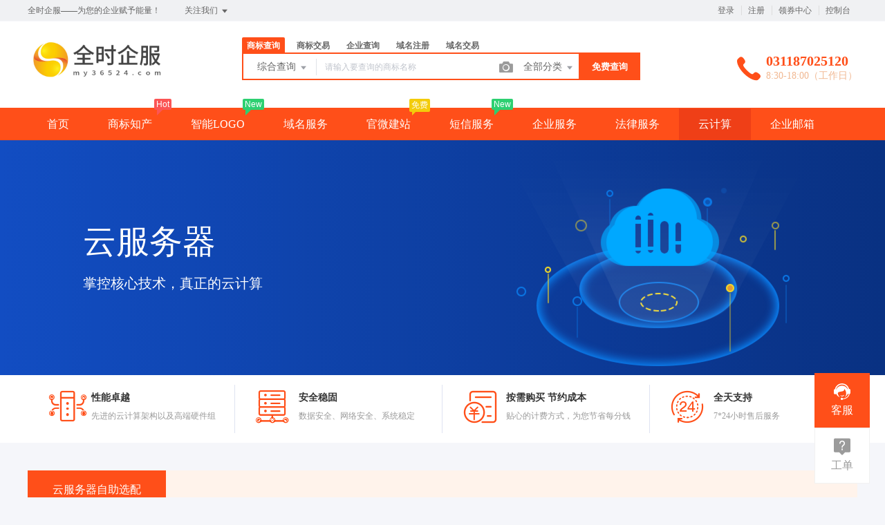

--- FILE ---
content_type: text/html; charset=UTF-8
request_url: https://www.my36524.com/server?product_id=8
body_size: 34418
content:
<!DOCTYPE html>
<html lang="en">

<head>

    <title>云服务器 - 全时企服</title>
<meta name="keywords" content="云服务器,全时企服——为您的企业赋予能量！" />
<meta name="description" content="全时企服——为您的企业赋予能量！_云服务器" />
<meta charset="UTF-8">
<meta http-equiv="X-UA-Compatible" content="IE=edge,chrome=1" />
<meta name="viewport" content="width=device-width, minimum-scale=0.1, maximum-scale=10">
<meta name="renderer" content="webkit|ie-comp|ie-stand">
<link rel="stylesheet" href="/statics/epower/fonts/1287857_website/iconfont.css">
<link rel="stylesheet" href="/statics/epower/libs/element-ui/theme/index.css">
<link rel="stylesheet" type ="text/css" href ="/statics/epower/css/common/public-atom-element-ui-self.css?r=200122" />
<script src="/statics/epower/js/b7af74b82900222bbfbdae0fd47e4bc7-components-loader-common-path-to-regexp.js?r=200122"></script>
<style>
    [v-cloak] {
        display: none;
    }
    body {
        min-width: 1200px;
    }
    @media  only screen and (max-width: 1400px) {
        .right-sidebar {
            margin: 0;
            right: 20px;
            bottom:20px;
            top: auto;
        }
    }
    </style>
<script type="text/javascript">
     var CURRENTVERSION = 'TM' 
    Vue.prototype.$ELEMENT = { size: 'medium', };
    var module = { exports: function() {  } }
    var $ePowerConfigs = {"basic":{"site_name":"\u5168\u65f6\u4f01\u670d","site_slogan":"\u5168\u65f6\u4f01\u670d\u2014\u2014\u4e3a\u60a8\u7684\u4f01\u4e1a\u8d4b\u4e88\u80fd\u91cf\uff01","icp_code":"\u5180ICP\u590713022323","police_code":"","mobile_terminal_enable":true,"company_name":"\u6cb3\u5317\u60a6\u5883\u77e5\u8bc6\u4ea7\u6743\u670d\u52a1\u6709\u9650\u516c\u53f8","company_address":"\u6cb3\u5317\u7701\u77f3\u5bb6\u5e84\u5e02\u65b0\u534e\u8def505\u53f7","service_hotline0":"031187025120","service_hotline":"031187025120","service_time":"8:30-18:00\uff08\u5de5\u4f5c\u65e5\uff09","qq_type":"personal","personal_qq":"80927388","marketing_qq":"","qq_link":"","user_link":"","app_name":"\u5168\u65f6\u4f01\u670d","site_link":"https:\/\/www.my36524.com","mobile_cs_link":"","email":"80927388@qq.com","copyright":"\u00a9 2021-2025 MY36524.COM\u7248\u6743\u6240\u6709\uff0c\u5e76\u4fdd\u7559\u6240\u6709\u6743\u5229\u3002","footer_info":"\u5546\u6807\u8f6c\u8ba9,\u7f51\u5e97\u8f6c\u8ba9,\u516c\u53f8\u8f6c\u8ba9,\u4ee3\u8bb0\u8d26,\u516c\u53f8\u6ce8\u518c,\u5546\u6807\u6ce8\u518c,\u4e13\u5229\u7533\u8bf7,\u7248\u6743\u767b\u8bb0,\u89c6\u9891\u8425\u9500,\u5fae\u4fe1\u8425\u9500,\u5fae\u4fe1\u5f00\u53d1,\u5fae\u4fe1\u4ee3\u8fd0\u8425,\u5c0f\u7a0b\u5e8f\u5f00\u53d1,\u5ba2\u670d\u5916\u5305","statistics_code":"","ebl_id":0,"ebl":"","mp_name":"\u5546\u6807\u67e5\u8be2","mp_description":"10w\u4e07\u7528\u6237\u7684\u9009\u62e9\uff0c\u8d855000\u4e07\u7cbe\u51c6\u6570\u636e\u5b9e\u65f6\u66f4\u65b0","colored_theme_202410":true,"pc_logo":"\/upload\/images\/2025-03-13\/CC96ZV5cLkyLrnrcnD8C7wMBIIixwkr9aMeZZIsu.jpg","mobile_logo":"","qr_code":"","favicon":"","qr_code_cs":""},"member":{"login_methods":["id","email","username","phone_number"],"sign_up_enable":true,"sign_up_sms_enable":false,"sign_up_detail_enable":true,"login_enable":true,"sms_login_enable":false,"wx_auto_login_enable":false,"wx_gzh_login_enable":false,"qq_login_enable":false,"work_order_enable":true},"finance":{"invoice_enable":false,"invoice_content_enable":null,"invoice_handling_fee_percent":"1","invoice_postage":"1","electronic_invoice_enable":false,"paper_invoice_enable":null,"withdraw_enable":false,"min_withdraw":"1","withdraw_unit":"1","withdraw_handling_fee_percent":"1","invoice_special_enable":true,"invoice_normal_enable":true},"top_up":{"top_up_min":"0.01","alipay_page_enable":false,"alipay_wap_enable":false,"wxpay_jsapi_enable":false,"wxpay_mweb_enable":false,"manual_pay_enable":false,"manual_pay_content":"","wxxcx_pay_enable":false},"product":{"dt_min_commission_percent":"3","fawen_jifu_enable":false,"fawen_jifu_post_fee":"15","tm_applicant_privacy_protection_enable":false,"tm_applicant_privacy_protection_phone":"","tm_applicant_privacy_protection_name":"","tm_applicant_privacy_protection_province":"","tm_applicant_privacy_protection_city":"","tm_applicant_privacy_protection_district":"","tm_applicant_privacy_protection_postcode":"","saleable_products":["product_tm_ipr","product_gw_web","product_etp_email","product_custom_service","product_sms","product_patent_trade","product_logo","product_ipr_copyright","product_ipr_patent","product_ipr_inter","product_tm_service","product_server","product_ssl","product_gw_service","product_vhost","product_domain_reg","product_domain_trade","product_legal","product_tm_trade"],"promotion_commission_enable":true,"promotion_description":"","coupon_enable":true,"coupon_products":["product_tm_ipr","product_tm_trade","product_gw_web","product_etp_email","product_custom_service","product_domain_reg","product_domain_trade","product_ssl","product_server","product_vhost","product_gw_service","product_sms","product_patent_trade","product_logo","product_legal"],"tmt_min_commission_percent":"10","patent_min_commission_percent":"10","tm_needs_form_enable":false,"tm_query_captcha_enable":false,"tm_trade_deposit_proportion":"30","tm_trade_self_type_enable":true,"patent_max_file_size":"50","tmt_max_file_size":"50","promotion_bgi":"\/upload\/images\/2020-12-24\/id8mwZbT6XXZ215qlp54Tw33fLwfahKLP5334TgS.png"},"safety":{"admin_safety_verification_types":[]},"auth":{"auth":"\u5546\u6807\u72ec\u7acb\u63a5\u53e3\u7248"},"requires":{"none":"none"},"version":"2.8.3.0704"};
    var $ePowerLinks = [{"name":"ePower\u4f01\u670d\u5f15\u64ce","link":"https:\/\/www.epower.cn","target":"_blank"},{"name":"\u7b2c\u4e00\u5546\u52a1","link":"http:\/\/www.eb.com.cn\/","target":"_blank"},{"name":"\u7231\u540d\u7f51","link":"https:\/\/www.22.cn\/","target":"_blank"}];
    var $ePowerNavigations = {"top_nav":[{"id":6,"name":"\u9996\u9875","tag":"","link":"\/","target":"_self","help_category_id":"","banner_link":"","is_home":false,"sub_nav":null,"sub_nav_items":null,"sub_nav_enable":false,"sub_nav_mode":0,"type":"top","banner_url":"","helps":[],"sub_nav_count":0,"banner":null},{"id":4,"name":"\u5546\u6807\u77e5\u4ea7","tag":"Hot","link":"\/trademark","target":"_self","help_category_id":"trademark","banner_link":"","is_home":false,"sub_nav":[{"id":"1032","name":"\u5546\u6807\u6ce8\u518c","children":[{"id":"1033","name":"\u81ea\u52a9\u6ce8\u518c","target":"_blank","tag":"hot","order":"","isNew":"true","url":"\/trademark\/form","parent_id":"1032"},{"id":"1034","name":"\u987e\u95ee\u6ce8\u518c","target":"_blank","tag":"","order":"","isNew":"true","url":"\/trademark\/baomuIndex","parent_id":"1032"},{"id":"1035","name":"\u62c5\u4fdd\u6ce8\u518c","target":"_blank","tag":"","order":"","isNew":"true","url":"\/trademark\/form?type=danbao","parent_id":"1032"},{"id":"1036","name":"\u56fd\u9645\u5546\u6807","target":"_blank","tag":"","order":"","isNew":"true","url":"\/trademark\/international","parent_id":"1032"},{"id":"1047","name":"\u5546\u6807\u667a\u80fd\u53d6\u540d","target":"_blank","tag":"new","order":"","isNew":"true","url":"\/trademark\/named","parent_id":"1032"}],"isNew":"true","parent_id":"0"},{"id":"6","name":"\u5546\u6807\u67e5\u8be2","children":[{"id":"1000","name":"\u7efc\u5408\u67e5\u8be2","target":"_blank","tag":"","order":"","url":"\/trademark\/search","parent_id":"6"},{"id":"1002","name":"\u8fd1\u4f3c\u67e5\u8be2","target":"_blank","tag":"","order":"","url":"\/trademark\/jinsi","parent_id":"6"},{"id":"1003","name":"\u56fe\u5f62\u67e5\u8be2","target":"_blank","tag":"hot","order":"","url":"\/trademark\/tm_img_search","parent_id":"6"},{"id":"1004","name":"\u516c\u544a\u67e5\u8be2","target":"_blank","tag":"new","order":"","url":"\/trademark\/tmprogress","parent_id":"6"},{"id":"1005","name":"\u5546\u6807\u5206\u7c7b\u8868","target":"_blank","tag":"","order":"","url":"\/trademark\/classes","parent_id":"6"}],"parent_id":"0"},{"id":"1042","name":"\u5546\u6807\u4ea4\u6613","children":[{"id":"1043","name":"\u7cbe\u54c1\u5546\u6807\u5e93","target":"_blank","tag":"","order":"","isNew":"true","url":"\/trademark\/jiaoyilists","parent_id":"1042"},{"id":"1044","name":"\u53d1\u5e03\u5546\u6807","target":"_blank","tag":"new","order":"","isNew":"true","url":"\/trademark\/jiaoyipublish","parent_id":"1042"},{"id":"1045","name":"\u6301\u6709\u4eba\u7ba1\u7406","target":"_blank","tag":"","order":"","isNew":"true","url":"\/user\/tmjiaoyi\/applyer","parent_id":"1042"},{"id":"1046","name":"\u5546\u6807\u4ea4\u6613\u516c\u8bc1","target":"_blank","tag":"hot","order":"","isNew":"true","url":"\/gongzheng","parent_id":"1042"},{"id":"1049","name":"\u5546\u6807\u8f6c\u8ba9\u6587\u4e66","target":"_blank","tag":"new","order":"","url":"\/trademark\/files","isNew":"true"}],"isNew":"true","parent_id":"0"},{"id":"10","name":"\u5546\u6807\u670d\u52a1","children":[{"id":"1010","name":"\u5546\u6807\u7eed\u5c55","target":"_blank","tag":"","order":"","url":"\/trademark\/services\/detail?type=xuzhan","parent_id":"10"},{"id":"1011","name":"\u5546\u6807\u8f6c\u8ba9","target":"_blank","tag":"","order":"","url":"\/trademark\/services\/detail?type=zhuanrang","parent_id":"10"},{"id":"1012","name":"\u5546\u6807\u6ce8\u9500","target":"_blank","tag":"","order":"","url":"\/trademark\/services\/detail?type=zhuxiao","parent_id":"10"},{"id":"1013","name":"\u5546\u6807\u53d8\u66f4","target":"_blank","tag":"","order":"","url":"\/trademark\/services\/detail?type=biangeng","parent_id":"10"},{"id":"1014","name":"\u5546\u6807\u8bc1\u8865\u53d1","target":"_blank","tag":"","order":"","url":"\/trademark\/services\/detail?type=bufa","parent_id":"10"},{"id":"1015","name":"\u5546\u6807\u64a4\u4e09\u7533\u8bf7","target":"_blank","tag":"","order":"","url":"\/trademark\/services\/detail?type=chexiao","parent_id":"10"},{"id":"1019","name":"\u5546\u6807\u9a73\u56de\u590d\u5ba1","target":"_blank","tag":"","order":"","url":"\/trademark\/services\/detail?type=bohui","parent_id":"10"},{"id":"1020","name":"\u5546\u6807\u65e0\u6548\u5ba3\u544a","target":"_blank","tag":"","order":"","url":"\/trademark\/services\/detail?type=wuxiao","parent_id":"10"},{"id":"1021","name":"\u5546\u6807\u8bb8\u53ef\u5907\u6848","target":"_blank","tag":"","order":"","url":"\/trademark\/services\/detail?type=beian","parent_id":"10"}],"parent_id":"0"},{"id":"1037","name":"\u4e13\u5229\u670d\u52a1","children":[{"id":"1038","name":"\u53d1\u660e\u4e13\u5229","target":"_blank","tag":"","order":"","isNew":"true","url":"\/trademark\/services\/detail?type=faming","parent_id":"1037"},{"id":"1039","name":"\u5b9e\u7528\u65b0\u578b\u4e13\u5229","target":"_blank","tag":"","order":"","isNew":"true","url":"\/trademark\/services\/detail?type=shiyong","parent_id":"1037"},{"id":"1040","name":"\u5916\u89c2\u8bbe\u8ba1\u4e13\u5229","target":"_blank","tag":"","order":"","isNew":"true","url":"\/trademark\/services\/detail?type=waiguan","parent_id":"1037"},{"id":"1041","name":"\u4e13\u5229\u9a73\u56de\u590d\u5ba1","target":"_blank","tag":"","order":"","isNew":"true","url":"\/trademark\/services\/detail?type=zhuanlibohui","parent_id":"1037"},{"id":"1048","name":"\u4e13\u5229\u4ea4\u6613","target":"_blank","tag":"new","order":"","isNew":"true","url":"\/patent","parent_id":"1037"}],"isNew":"true","parent_id":"0"},{"id":"9","name":"\u7248\u6743\u670d\u52a1","children":[{"id":"1023","name":"\u7f8e\u672f\u8457\u4f5c\u6743","target":"_blank","tag":"","order":"","url":"\/trademark\/services\/detail?type=meishu","parent_id":"9"},{"id":"1024","name":"\u6587\u5b57\u8457\u4f5c\u6743","target":"_blank","tag":"","order":"","url":"\/trademark\/services\/detail?type=wenzi","parent_id":"9"},{"id":"1025","name":"\u8f6f\u4ef6\u8457\u4f5c\u6743","target":"_blank","tag":"","order":"","url":"\/trademark\/services\/detail?type=ruanjian","parent_id":"9"},{"id":"1026","name":"\u5176\u4ed6\u8457\u4f5c\u6743","target":"_blank","tag":"","order":"","url":"\/trademark\/services\/detail?type=qita","parent_id":"9"}],"parent_id":"0"}],"sub_nav_items":[],"sub_nav_enable":true,"sub_nav_mode":0,"type":"top","banner_url":"","helps":[{"id":141,"category_id":9,"title":"\u5546\u6807\u8f6c\u8ba9\u4e1a\u52a1\u8bf4\u660e"},{"id":140,"category_id":9,"title":"\u5546\u6807\u7eed\u5c55\u4e1a\u52a1\u8bf4\u660e"},{"id":139,"category_id":9,"title":"\u5546\u6807\u53d8\u66f4\u4e1a\u52a1\u8bf4\u660e"},{"id":138,"category_id":9,"title":"\u5546\u6807\u6ce8\u518c\u6d41\u7a0b"},{"id":9,"category_id":9,"title":"TM\u548cR\u7684\u533a\u522b\uff1f\uff1f"}],"sub_nav_count":33,"banner":null},{"id":161,"name":"\u667a\u80fdLOGO","tag":"New","link":"\/logo","target":"_self","help_category_id":"","banner_link":"","is_home":false,"sub_nav":null,"sub_nav_items":null,"sub_nav_enable":false,"sub_nav_mode":0,"type":"top","banner_url":"","helps":[],"sub_nav_count":0,"banner":null},{"id":16,"name":"\u57df\u540d\u670d\u52a1","tag":"","link":"\/domain","target":"_self","help_category_id":"yu","banner_link":"\/domain","is_home":false,"sub_nav":[{"id":"11","name":"\u56fd\u9645\u57df\u540d","children":[{"id":"1001","name":".com","target":"_blank","tag":"hot","order":"","url":"\/domain\/detail?type=encom","parent_id":"11"},{"id":"1002","name":".net","target":"_blank","tag":"","order":"","url":"\/domain\/detail?type=net","parent_id":"11"},{"id":"1037","name":".biz","target":"_blank","tag":"","order":"","isNew":"true","url":"\/domain\/detail?type=biz","parent_id":"11"},{"id":"1038","name":".info","target":"_blank","tag":"","order":"","isNew":"true","url":"\/domain\/detail?type=info","parent_id":"11"},{"id":"1039","name":".co","target":"_blank","tag":"","order":"","isNew":"true","url":"\/domain\/detail?type=co","parent_id":"11"}],"parent_id":"0"},{"id":"1050","name":"\u56fd\u5185\u57df\u540d","children":[{"id":"1051","name":".cn","target":"_blank","tag":"","order":"","isNew":"true","url":"\/domain\/detail?type=encn","parent_id":"1050"},{"id":"1052","name":".com.cn","target":"_blank","tag":"","order":"","isNew":"true","url":"\/domain\/detail?type=encomcn","parent_id":"1050"},{"id":"1053","name":".net.cn","target":"_blank","tag":"","order":"","isNew":"true","url":"\/domain\/detail?type=ennetcn","parent_id":"1050"},{"id":"1054","name":".\u4e2d\u56fd","target":"_blank","tag":"","order":"","isNew":"true","url":"\/domain\/detail?type=cnzh","parent_id":"1050"},{"id":"1055","name":".\u516c\u53f8","target":"_blank","tag":"","order":"","isNew":"true","url":"\/domain\/detail?type=comzh","parent_id":"1050"},{"id":"1057","name":".\u7f51\u7edc","target":"_blank","tag":"","order":"","isNew":"true","url":"\/domain\/detail?type=netzh","parent_id":"1050"}],"isNew":"true","parent_id":"0"},{"id":"1056","name":"\u65b0\u9876\u7ea7\u57df\u540d","children":[{"id":"1058","name":".top","target":"_blank","tag":"","order":"","isNew":"true","url":"\/domain\/detail?type=top","parent_id":"1056"},{"id":"1059","name":".vip","target":"_blank","tag":"","order":"","isNew":"true","url":"\/domain\/detail?type=vip","parent_id":"1056"},{"id":"1060","name":".ltd","target":"_blank","tag":"","order":"","isNew":"true","url":"\/domain\/detail?type=ltd","parent_id":"1056"},{"id":"1061","name":".club","target":"_blank","tag":"","order":"","isNew":"true","url":"\/domain\/detail?type=club","parent_id":"1056"},{"id":"1062","name":".link","target":"_blank","tag":"","order":"","isNew":"true","url":"\/domain\/detail?type=link","parent_id":"1056"},{"id":"1063","name":".shop","target":"_blank","tag":"","order":"","isNew":"true","url":"\/domain\/detail?type=shop","parent_id":"1056"},{"id":"1064","name":".group","target":"_blank","tag":"","order":"","isNew":"true","url":"\/domain\/detail?type=group","parent_id":"1056"},{"id":"1065","name":".site","target":"_blank","tag":"","order":"","isNew":"true","url":"\/domain\/detail?type=site","parent_id":"1056"},{"id":"1066","name":".pub","target":"_blank","tag":"","order":"","isNew":"true","url":"\/domain\/detail?type=pub","parent_id":"1056"},{"id":"1067","name":".live","target":"_blank","tag":"","order":"","isNew":"true","url":"\/domain\/detail?type=live","parent_id":"1056"}],"isNew":"true","parent_id":"0"},{"id":"1068","name":"\u57df\u540d\u670d\u52a1","children":[{"id":"1069","name":"\u57df\u540d\u8f6c\u5165","target":"_blank","tag":"","order":"","isNew":"true","url":"\/user\/domains\/transferin","parent_id":"1068"},{"id":"1071","name":"whois\u67e5\u8be2","target":"_blank","tag":"","order":"","isNew":"true","url":"\/domain\/whois","parent_id":"1068"},{"id":"1072","name":"\u6279\u91cf\u67e5\u8be2","target":"_blank","tag":"","order":"","isNew":"true","url":"\/domain\/batchregistered","parent_id":"1068"}],"isNew":"true","parent_id":"0"},{"id":"1073","name":"\u57df\u540d\u4ea4\u6613","children":[{"id":"1074","name":"\u7cbe\u54c1\u57df\u540d","target":"_blank","tag":"new","order":"","isNew":"true","url":"\/domain\/jiaoyi","parent_id":"1073"},{"id":"1075","name":"\u53d1\u5e03\u57df\u540d","target":"_blank","tag":"","order":"","isNew":"true","url":"\/user\/ymjy\/publish","parent_id":"1073"},{"id":"1076","name":"\u6211\u7684\u57df\u540d","target":"_blank","tag":"","order":"","isNew":"true","url":"\/user\/domains","parent_id":"1073"}],"isNew":"true","parent_id":"0"}],"sub_nav_items":null,"sub_nav_enable":true,"sub_nav_mode":0,"type":"top","banner_url":"\/upload\/images\/2020-11-12\/Dwp9cz8ELgrIyPCanE0mUX3J4seD6pNhfmzKtB8d.jpeg","helps":[{"id":143,"category_id":1,"title":"\u4ec0\u4e48\u662f\u57df\u540d\u8f6c\u53d1\uff1f"},{"id":142,"category_id":1,"title":"\u57df\u540dwhois\u72b6\u6001\u8be6\u7ec6\u8bf4\u660e"},{"id":135,"category_id":1,"title":"\u4ec0\u4e48\u662fDNS\uff1f"},{"id":134,"category_id":1,"title":"\u4ec0\u4e48\u662f\u6a21\u7248\uff1f"},{"id":133,"category_id":1,"title":"\u57df\u540d\u5982\u4f55\u8fc7\u6237\uff1f"}],"sub_nav_count":27,"banner":{"id":1623,"name":"Dwp9cz8ELgrIyPCanE0mUX3J4seD6pNhfmzKtB8d.jpeg","disk":"local_img","user_id":0,"type":"normal","path":"\/upload\/images\/2020-11-12\/Dwp9cz8ELgrIyPCanE0mUX3J4seD6pNhfmzKtB8d.jpeg","mime":"image\/jpeg","extension":"jpeg","size":"37078","source":"admin","ep_id":"0","fixed":1,"file_name":"","created_at":"2020-11-12 04:24:07","updated_at":"2020-11-12 04:24:07"}},{"id":13,"name":"\u5b98\u5fae\u5efa\u7ad9","tag":"\u514d\u8d39","link":"\/jianzhan","target":"_self","help_category_id":"jianzhan","banner_link":"\/jianzhan","is_home":false,"sub_nav":[{"id":"1001","name":"\u5b98\u5fae\u5efa\u7ad9","children":[{"id":"1003","name":"\u7acb\u5373\u521b\u5efa","target":"_blank","tag":"hot","order":"","isNew":"true","url":"\/jianzhan\/muban","parent_id":"1001"},{"id":"1004","name":"\u884c\u4e1a\u6a21\u677f","target":"_blank","tag":"","order":"","isNew":"true","url":"\/jianzhan\/muban","parent_id":"1001"},{"id":"1007","name":"\u7528\u6237\u6848\u4f8b","target":"_blank","tag":"","order":"","isNew":"true","url":"\/jianzhan\/example","parent_id":"1001"}],"isNew":"true","parent_id":"0"},{"id":"1002","name":"\u7f51\u7ad9\u7ba1\u7406","children":[{"id":"1005","name":"\u6211\u7684\u7f51\u7ad9","target":"_blank","tag":"","order":"","isNew":"true","url":"\/user\/website","parent_id":"1002"},{"id":"1006","name":"\u53bb\u9664\u7248\u6743","target":"_blank","tag":"","order":"","isNew":"true","url":"\/user\/website","parent_id":"1002"},{"id":"1008","name":"\u7ed1\u5b9a\u57df\u540d","target":"_blank","tag":"","order":"","isNew":"true","url":"\/user\/website","parent_id":"1002"},{"id":"1047","name":"\u5b98\u5fae\u670d\u52a1","target":"_self","tag":"","order":"","isNew":"true","url":"\/jianzhan\/fuwu"}],"isNew":"true","parent_id":"0"},{"id":"1009","name":"\u9ad8\u7aef\u5b9a\u5236","children":[{"id":"1010","name":"\u5b9a\u5236\u5b98\u7f51","target":"_blank","tag":"new","order":"","isNew":"true","url":"\/build","parent_id":"1009"}],"isNew":"true","parent_id":"0"}],"sub_nav_items":null,"sub_nav_enable":true,"sub_nav_mode":0,"type":"top","banner_url":"\/upload\/images\/2020-11-04\/aQiA1NyT9SOpaDcWYJnV7rP1oty2uMwbIcnbGe59.jpeg","helps":[{"id":130,"category_id":10,"title":"\u5546\u6237\u5982\u4f55\u914d\u7f6e\u652f\u4ed8\u5b9d\u652f\u4ed8"},{"id":129,"category_id":10,"title":"\u5982\u4f55\u8bbe\u7f6e\u5fae\u4fe1\u767b\u5f55"},{"id":108,"category_id":10,"title":"\u5546\u6237\u5982\u4f55\u914d\u7f6e\u5fae\u4fe1\u652f\u4ed8"},{"id":45,"category_id":10,"title":"\u5982\u4f55\u8ba9\u591a\u4e2a\u7ba1\u7406\u5458\u7ba1\u7406\u7f51\u7ad9\uff1f"},{"id":44,"category_id":10,"title":"\u6587\u7ae0\u7ba1\u7406"}],"sub_nav_count":8,"banner":{"id":1511,"name":"aQiA1NyT9SOpaDcWYJnV7rP1oty2uMwbIcnbGe59.jpeg","disk":"local_img","user_id":0,"type":"normal","path":"\/upload\/images\/2020-11-04\/aQiA1NyT9SOpaDcWYJnV7rP1oty2uMwbIcnbGe59.jpeg","mime":"image\/jpeg","extension":"jpeg","size":"34969","source":"admin","ep_id":"0","fixed":1,"file_name":"","created_at":"2020-11-04 07:15:08","updated_at":"2020-11-04 07:15:08"}},{"id":160,"name":"\u77ed\u4fe1\u670d\u52a1","tag":"New","link":"\/sms","target":"_self","help_category_id":"","banner_link":"","is_home":false,"sub_nav":[],"sub_nav_items":[{"id":"1001","name":"\u77ed\u4fe1\u53d1\u9001","target":"_blank","tag":"","order":"","url":"\/user\/sms\/sending","isNew":"true"},{"id":"1002","name":"\u77ed\u4fe1\u7b7e\u540d","target":"_blank","tag":"","order":"","url":"\/user\/sms\/signature","isNew":"true"},{"id":"1003","name":"\u77ed\u4fe1\u6a21\u677f","target":"_blank","tag":"","order":"","url":"\/user\/sms\/module","isNew":"true"}],"sub_nav_enable":true,"sub_nav_mode":1,"type":"top","banner_url":"","helps":[],"sub_nav_count":3,"banner":null},{"id":15,"name":"\u4f01\u4e1a\u670d\u52a1","tag":"","link":"\/service","target":"_self","help_category_id":"qiye","banner_link":"\/service","is_home":false,"sub_nav":[{"id":"1077","name":"\u5de5\u5546\u6ce8\u518c","children":[{"id":"1080","name":"\u54c1\u724c\u8d44\u8d28\u67e5\u8be2","target":"_blank","tag":"","order":"","isNew":"true","url":"\/domain\/aptitude","parent_id":"1077"},{"id":"1081","name":"\u516c\u53f8\u6ce8\u518c","target":"_blank","tag":"","order":"","isNew":"true","url":"\/service\/service_detail?id=3","parent_id":"1077"}],"isNew":"true","parent_id":"0"},{"id":"1078","name":"\u8d22\u7a0e\u670d\u52a1","children":[{"id":"1083","name":"\u4ee3\u7406\u8bb0\u8d26","target":"_blank","tag":"","order":"","isNew":"true","url":"\/service\/service_detail?id=1","parent_id":"1078"},{"id":"1084","name":"\u793e\u4fdd\u4ee3\u7406","target":"_blank","tag":"","order":"","isNew":"true","url":"\/service\/service_detail?id=5","parent_id":"1078"}],"isNew":"true","parent_id":"0"},{"id":"1079","name":"\u8d44\u8d28\u8ba4\u8bc1","children":[{"id":"1085","name":"\u9ad8\u65b0\u4f01\u4e1a\u8ba4\u8bc1","target":"_blank","tag":"","order":"","isNew":"true","url":"\/service\/service_detail?id=6","parent_id":"1079"},{"id":"1086","name":"\u4ee3\u529eICP\u8bb8\u53ef\u8bc1","target":"_blank","tag":"","order":"","isNew":"true","url":"\/service\/service_detail?id=4","parent_id":"1079"}],"isNew":"true","parent_id":"0"},{"id":"1088","name":"\u8425\u9500\u670d\u52a1","children":[{"id":"1089","name":"\u77ed\u4fe1\u670d\u52a1","target":"_blank","tag":"new","order":"","isNew":"true","url":"\/sms","parent_id":"1088"}],"isNew":"true","parent_id":"0"}],"sub_nav_items":[],"sub_nav_enable":true,"sub_nav_mode":0,"type":"top","banner_url":"\/upload\/images\/2021-07-20\/lrErpppVRz0zZm76ihX6Onbckv7e61vqw1aaGX1v.jpg","helps":[{"id":117,"category_id":4,"title":"\u4f4f\u5b85\u53ef\u4ee5\u4f5c\u4e3a\u6ce8\u518c\u5730\u5740\u5417\uff1f"},{"id":116,"category_id":4,"title":"\u516c\u53f8\u5e94\u8be5\u5982\u4f55\u53d6\u540d\uff1f"},{"id":115,"category_id":4,"title":"\u516c\u53f8\u6ce8\u518c\u7684\u6d41\u7a0b\u662f\u4ec0\u4e48\uff1f"},{"id":114,"category_id":4,"title":"\u521a\u6ce8\u518c\u7684\u516c\u53f8\u4ec0\u4e48\u65f6\u5019\u5f00\u59cb\u7f34\u7a0e\uff1f"},{"id":113,"category_id":4,"title":"\u4ee3\u7406\u8bb0\u8d26\u4e00\u5b9a\u662f\u5f53\u6708\u53d1\u7968\u5417\uff1f"}],"sub_nav_count":7,"banner":{"id":8451,"name":"lrErpppVRz0zZm76ihX6Onbckv7e61vqw1aaGX1v.jpg","disk":"local_img","user_id":0,"type":"normal","path":"\/upload\/images\/2021-07-20\/lrErpppVRz0zZm76ihX6Onbckv7e61vqw1aaGX1v.jpg","mime":"image\/jpeg","extension":"jpg","size":"32572","source":"admin","ep_id":"0","fixed":1,"file_name":"","created_at":"2021-07-20 06:46:02","updated_at":"2021-07-20 06:46:02"}},{"id":163,"name":"\u6cd5\u5f8b\u670d\u52a1","tag":"","link":"\/falv","target":"_self","help_category_id":"","banner_link":"","is_home":false,"sub_nav":[{"id":"1159","name":"\u5546\u6807\u8bc9\u8bbc\u670d\u52a1","children":[{"id":"1160","name":"\u5546\u6807\u9a73\u56de\u590d\u5ba1\u8bc9\u8bbc","target":"_blank","tag":"","order":"","url":"\/trademark\/services\/detail?type=sbbhfsss","isNew":"true","parent_id":"1159"},{"id":"1161","name":"\u5546\u6807\u5f02\u8bae\u8bc9\u8bbc","target":"_blank","tag":"","order":"","url":"\/trademark\/services\/detail?type=sbyyss","isNew":"true","parent_id":"1159"},{"id":"1162","name":"\u5546\u6807\u65e0\u6548\u5ba3\u544a\u8bc9\u8bbc","target":"_blank","tag":"","order":"","url":"\/trademark\/services\/detail?type=sbwxxgss","isNew":"true","parent_id":"1159"},{"id":"1163","name":"\u5546\u6807\u4fb5\u6743\u6c11\u4e8b\u8bc9\u8bbc","target":"_blank","tag":"","order":"","url":"\/trademark\/services\/detail?type=sbqqmsss","isNew":"true","parent_id":"1159"},{"id":"1164","name":"\u5176\u4ed6\u5546\u6807\u7ea0\u7eb7\u8bc9\u8bbc","target":"_blank","tag":"","order":"","url":"\/trademark\/services\/detail?type=qtssfw","isNew":"true","parent_id":"1159"}],"isNew":"true","parent_id":"0"},{"id":"1165","name":"\u4e13\u5229\u8bc9\u8bbc","children":[{"id":"1166","name":"\u4e13\u5229\u6743\u5c5e\u8bc9\u8bbc","target":"_blank","tag":"","order":"","url":"\/trademark\/services\/detail?type=zlqsss","isNew":"true","parent_id":"1165"},{"id":"1167","name":"\u4e13\u5229\u5408\u540c\u8bc9\u8bbc","target":"_blank","tag":"","order":"","url":"\/trademark\/services\/detail?type=zlhtss","isNew":"true","parent_id":"1165"},{"id":"1168","name":"\u4e13\u5229\u4fb5\u6743\u8bc9\u8bbc","target":"_blank","tag":"","order":"","url":"\/trademark\/services\/detail?type=zlqqss","isNew":"true","parent_id":"1165"},{"id":"1169","name":"\u5176\u4ed6\u4e13\u5229\u7ea0\u7eb7\u8bc9\u8bbc","target":"_blank","tag":"","order":"","url":"\/trademark\/services\/detail?type=zlxzss","isNew":"true","parent_id":"1165"}],"isNew":"true","parent_id":"0"},{"id":"1170","name":"\u7248\u6743\u8bc9\u8bbc","children":[{"id":"1171","name":"\u7248\u6743\u6743\u5c5e\u8bc9\u8bbc","target":"_blank","tag":"","order":"","url":"\/trademark\/services\/detail?type=bqqsss","isNew":"true","parent_id":"1170"},{"id":"1172","name":"\u7248\u6743\u5408\u540c\u8bc9\u8bbc","target":"_blank","tag":"","order":"","url":"\/trademark\/services\/detail?type=bqhtss","isNew":"true","parent_id":"1170"},{"id":"1173","name":"\u7248\u6743\u4fb5\u6743\u8bc9\u8bbc","target":"_blank","tag":"","order":"","url":"\/trademark\/services\/detail?type=bqqqss","isNew":"true","parent_id":"1170"},{"id":"1174","name":"\u5176\u4ed6\u7248\u6743\u7ea0\u7eb7\u8bc9\u8bbc","target":"_blank","tag":"","order":"","url":"\/trademark\/services\/detail?type=bqxzss","isNew":"true","parent_id":"1170"}],"isNew":"true","parent_id":"0"},{"id":"1175","name":"\u57df\u540d\u8bc9\u8bbc","children":[{"id":"1176","name":"\u57df\u540d\u6743\u5c5e\u8bc9\u8bbc","target":"_blank","tag":"","order":"","url":"\/trademark\/services\/detail?type=ymqsss","isNew":"true","parent_id":"1175"},{"id":"1177","name":"\u57df\u540d\u5408\u540c\u8bc9\u8bbc","target":"_blank","tag":"","order":"","url":"\/trademark\/services\/detail?type=ymhtss","isNew":"true","parent_id":"1175"},{"id":"1178","name":"\u57df\u540d\u4fb5\u6743\u8bc9\u8bbc","target":"_blank","tag":"","order":"","url":"\/trademark\/services\/detail?type=ymqqss","isNew":"true","parent_id":"1175"},{"id":"1179","name":"\u57df\u540d\u4ef2\u88c1","target":"_blank","tag":"","order":"","url":"\/trademark\/services\/detail?type=ymxzss","isNew":"true","parent_id":"1175"}],"isNew":"true","parent_id":"0"},{"id":"1180","name":"\u5176\u4ed6\u6cd5\u5f8b\u670d\u52a1","children":[{"id":"1181","name":"\u7acb\u6848\u9884\u767b\u8bb0","target":"_blank","tag":"","order":"","url":"\/services\/detail?type=laydj","isNew":"true"},{"id":"1182","name":"\u5176\u4ed6\u77e5\u4ea7\u670d\u52a1","target":"_blank","tag":"","order":"","url":"\/trademark\/services\/detail?type=qtzcfw","isNew":"true"}],"isNew":"true"}],"sub_nav_items":[],"sub_nav_enable":true,"sub_nav_mode":0,"type":"top","banner_url":"","helps":[],"sub_nav_count":19,"banner":null},{"id":20,"name":"\u4e91\u8ba1\u7b97","tag":"","link":"\/yun","target":"_self","help_category_id":"yun","banner_link":"\/yun","is_home":false,"sub_nav":[{"id":"1099","name":"\u4e91\u865a\u62df\u4e3b\u673a","children":[{"id":"1103","name":"\u72ec\u4eab\u666e\u60e0\u7248","target":"_blank","tag":"","order":"","isNew":"true","url":"\/host\/buy?product_id=1&line_id=8","parent_id":"1099"},{"id":"1104","name":"\u72ec\u4eab\u4e13\u4e1a\u7248","target":"_blank","tag":"","order":"","isNew":"true","url":"\/host\/buy?product_id=2&line_id=8","parent_id":"1099"},{"id":"1105","name":"\u72ec\u4eab\u5c0a\u8d35\u7248","target":"_blank","tag":"","order":"","isNew":"true","url":"\/host\/buy?product_id=3&line_id=8","parent_id":"1099"},{"id":"1106","name":"\u5171\u4eab\u7ecf\u6d4e\u7248","target":"_blank","tag":"","order":"","isNew":"true","url":"\/host\/buy?product_id=4&line_id=8","parent_id":"1099"}],"isNew":"true","parent_id":"0"},{"id":"1101","name":"\u4e91\u670d\u52a1\u5668","children":[{"id":"1110","name":"\u4e2d\u56fd\u9999\u6e2f","target":"_blank","tag":"","order":"","isNew":"true","url":"\/server?product_id=3","parent_id":"1101"},{"id":"1111","name":"\u4e2d\u56fd\u5e7f\u5dde","target":"_blank","tag":"","order":"","isNew":"true","url":"\/server?product_id=5","parent_id":"1101"},{"id":"1112","name":"\u4e2d\u56fd\u5185\u8499","target":"_blank","tag":"","order":"","isNew":"true","url":"\/server?product_id=6","parent_id":"1101"},{"id":"1113","name":"\u4e2d\u56fd\u5927\u8fde","target":"_blank","tag":"","order":"","isNew":"true","url":"\/server?product_id=8","parent_id":"1101"},{"id":"1114","name":"\u4e2d\u56fd\u6c88\u9633","target":"_blank","tag":"","order":"","isNew":"true","url":"\/server?product_id=10","parent_id":"1101"},{"id":"1115","name":"\u4e2d\u56fd\u5317\u4eac","target":"_blank","tag":"","order":"","isNew":"true","url":"\/server?product_id=11","parent_id":"1101"}],"isNew":"true","parent_id":"0"},{"id":"1117","name":"\u4e91\u8ba1\u7b97\u7ba1\u7406","children":[{"id":"1118","name":"\u7ba1\u7406\u4e91\u670d\u52a1\u5668","target":"_blank","tag":"","order":"","isNew":"true","url":"\/user\/server","parent_id":"1117"},{"id":"1119","name":"\u7ba1\u7406\u4e91\u865a\u62df\u4e3b\u673a","target":"_blank","tag":"","order":"","isNew":"true","url":"\/user\/host","parent_id":"1117"},{"id":"1121","name":"\u5907\u6848\u63d0\u4ea4","target":"_blank","tag":"","order":"","isNew":"true","url":"http:\/\/beian.veryhost.cn","parent_id":"1117"}],"isNew":"true","parent_id":"0"}],"sub_nav_items":null,"sub_nav_enable":true,"sub_nav_mode":0,"type":"top","banner_url":"\/upload\/images\/2021-09-07\/ybuOoSrLnqtLhqTfNYTBWGbBTeO49cZvr9ZkdTtb.jpg","helps":[{"id":28,"category_id":8,"title":"wdcp\u5e38\u89c1\u95ee\u9898"},{"id":27,"category_id":8,"title":"Linux\u76d1\u63a7\u8f6f\u4ef6sar\u5b89\u88c5"},{"id":26,"category_id":8,"title":"\u8fdc\u7a0b\u8fde\u63a5\u670d\u52a1\u5668For Windows 2008 &amp; 2012"},{"id":25,"category_id":8,"title":"\u8fdc\u7a0b\u8fde\u63a5\u670d\u52a1\u5668for Linux"},{"id":24,"category_id":8,"title":"Window2008\u624b\u52a8\u90e8\u7f72web\u73af\u5883(PHP5.2)"}],"sub_nav_count":13,"banner":{"id":8479,"name":"ybuOoSrLnqtLhqTfNYTBWGbBTeO49cZvr9ZkdTtb.jpg","disk":"local_img","user_id":0,"type":"normal","path":"\/upload\/images\/2021-09-07\/ybuOoSrLnqtLhqTfNYTBWGbBTeO49cZvr9ZkdTtb.jpg","mime":"image\/jpeg","extension":"jpg","size":"27436","source":"admin","ep_id":"0","fixed":1,"file_name":"","created_at":"2021-09-07 02:40:26","updated_at":"2021-09-07 02:40:26"}},{"id":22,"name":"\u4f01\u4e1a\u90ae\u7bb1","tag":"","link":"\/etpemail\/buy","target":"_self","help_category_id":"","banner_link":"","is_home":false,"sub_nav":null,"sub_nav_items":null,"sub_nav_enable":false,"sub_nav_mode":0,"type":"top","banner_url":"","helps":[],"sub_nav_count":0,"banner":null}],"bottom_nav":[{"id":17,"name":"\u5173\u4e8e\u6211\u4eec","tag":"","link":"\/aboutus","target":"_blank","help_category_id":"","banner_link":"","is_home":false,"sub_nav":null,"sub_nav_items":null,"sub_nav_enable":false,"sub_nav_mode":0,"type":"bottom","banner_url":"","helps":[],"banner":null},{"id":154,"name":"\u670d\u52a1\u6761\u6b3e","tag":"","link":"\/items","target":"_blank","help_category_id":"","banner_link":"","is_home":false,"sub_nav":null,"sub_nav_items":null,"sub_nav_enable":false,"sub_nav_mode":0,"type":"bottom","banner_url":"","helps":[],"banner":null},{"id":157,"name":"\u5e2e\u52a9\u4e2d\u5fc3","tag":"","link":"\/help\/index","target":"_blank","help_category_id":"","banner_link":"","is_home":false,"sub_nav":null,"sub_nav_items":null,"sub_nav_enable":false,"sub_nav_mode":0,"type":"bottom","banner_url":"","helps":[],"banner":null},{"id":19,"name":"\u65b0\u624b\u6307\u5bfc","tag":"","link":"\/trademark\/leader","target":"_blank","help_category_id":"","banner_link":"","is_home":false,"sub_nav":null,"sub_nav_items":null,"sub_nav_enable":false,"sub_nav_mode":0,"type":"bottom","banner_url":"","helps":[],"banner":null},{"id":158,"name":"\u9690\u79c1\u4fdd\u62a4","tag":"","link":"\/yinsi","target":"_blank","help_category_id":"","banner_link":"","is_home":false,"sub_nav":null,"sub_nav_items":null,"sub_nav_enable":false,"sub_nav_mode":0,"type":"bottom","banner_url":"","helps":[],"banner":null},{"id":159,"name":"\u624b\u673a\u7248","tag":"","link":"\/change_mobile","target":"_blank","help_category_id":"","banner_link":"","is_home":false,"sub_nav":null,"sub_nav_items":null,"sub_nav_enable":false,"sub_nav_mode":0,"type":"bottom","banner_url":"","helps":[],"banner":null},{"id":162,"name":"SiteMap","tag":"","link":"\/sitemap.xml","target":"_blank","help_category_id":"","banner_link":"","is_home":false,"sub_nav":null,"sub_nav_items":null,"sub_nav_enable":false,"sub_nav_mode":0,"type":"bottom","banner_url":"","helps":[],"banner":null}]};
    var $ePowerBanners = [{"title":"\u5546\u6807\u4ea4\u6613","type":"home","description":"\u5546\u6807\u4ea4\u6613","link":"\/trademark\/jiaoyilists","target":"_blank","pc_banner_url":"\/upload\/images\/2022-11-10\/Ju3N35vXwLbCawQnrncIl1iTHcFO5Q7SfCmR0f6I.png","mobile_banner_url":"\/upload\/images\/2022-11-10\/YPnBsCfI7dQkqT2AafLdbRiDhsdu9oZcWjsP0f9B.png"},{"title":"\u5546\u6807\u77e5\u4ea7","type":"home","description":"\u5546\u6807\u77e5\u4ea7","link":"\/trademark","target":"_blank","pc_banner_url":"\/upload\/images\/2021-09-07\/yKRmrnaMjoiZHeP4n7H5O6mZp29OsPEiZ5oImOd0.jpg","mobile_banner_url":"\/upload\/images\/2021-09-07\/29c1nJTLYVI0hFDboJOam96IikysP3JRlVFXnaO4.png"},{"title":"\u77ed\u4fe1\u670d\u52a1","type":"home","description":"\u77ed\u4fe1\u670d\u52a1","link":"\/sms","target":"_blank","pc_banner_url":"\/upload\/images\/2021-09-07\/u7RQ3CltSnf7stMTrdNxpbFuSONHdl3cHI5wQ1M9.png","mobile_banner_url":"\/upload\/images\/2021-09-07\/rp08YiIy68DjeyZvZ0przcE68tHgEHRTv4b8e4z1.png"},{"title":"\u667a\u80fdLOGO","type":"home","description":"LOGO\u8bbe\u8ba1","link":"\/logo","target":"_blank","pc_banner_url":"\/upload\/images\/2022-11-10\/WKu1cFQGjBGq95MMJ5Em3SEMZbyL0OjfqZ73rrwN.png","mobile_banner_url":"\/upload\/images\/2021-12-30\/ffNTABFw3PpPUCmFIAk3qIwPM49IfwLQRrmb8udO.png"},{"title":"\u5546\u6807\u4ea4\u6613","type":"trademark","description":"\u5546\u6807\u4ea4\u6613","link":"\/trademark\/jiaoyilists","target":"_blank","pc_banner_url":"\/upload\/images\/2022-11-10\/wqZW7Fgx4FTMLtZt2H48m5hJupj0QVh69SA0oC0Z.jpg","mobile_banner_url":""},{"title":"\u751f\u6210\u6587\u4e66","type":"trademark","description":"\u6587\u4e66","link":"\/trademark\/files","target":"_blank","pc_banner_url":"\/upload\/images\/2023-03-06\/2aAtLIr0uqHqDyM11tAbtyZL7KPh5rQrkh3EHYUf.jpg","mobile_banner_url":""},{"title":"\u5546\u6807\u53d6\u540d","type":"trademark","description":"\u5546\u6807\u53d6\u540d","link":"\/trademark\/named","target":"_blank","pc_banner_url":"\/upload\/images\/2021-03-25\/VDePQ4Ao6kSjGYDFUYNjAEKJRemrLyLrBGtg0Jqh.jpeg","mobile_banner_url":""},{"title":"\u5546\u6807\u6ce8\u518c\u5e7f\u544a","type":"login","description":"\u5546\u6807\u6ce8\u518c\u5e7f\u544a","link":"\/trademark","target":"_blank","pc_banner_url":"\/upload\/images\/2020-12-24\/hdV6iXVVwb2HrDCYD8NsgHsdCp4HNXIh7sTfzjCF.png","mobile_banner_url":""},{"title":"\u4f01\u4e1a\u90ae\u7bb1\u9996\u9875banner","type":"home","description":"\u4f01\u4e1a\u90ae\u7bb1\u9996\u9875banner","link":"\/etpemail\/buy","target":"_self","pc_banner_url":"\/upload\/images\/2021-09-07\/EOQsKQrZaqrksQhnggt8NeMFp2qGbkPMI3e0Rb6a.png","mobile_banner_url":"\/upload\/images\/2021-09-07\/4vuiuXC55VuaN9aLRXeZNmbL0TaNPDSnVb5DI3pk.png"},{"title":"\u667a\u80fdLOGO","type":"trademark","description":"LOGO\u8bbe\u8ba1","link":"\/logo","target":"_blank","pc_banner_url":"\/upload\/images\/2021-12-30\/glI7gtNYKrIojgsZLXxRgNb5AP3Bu5AdOqgX8g0a.jpg","mobile_banner_url":""},{"title":"\u5546\u6807\u62c5\u4fdd\u6ce8\u518c\u5ba3\u4f20","type":"trademark","description":"\u5546\u6807\u62c5\u4fdd\u6ce8\u518c\u5ba3\u4f20","link":"\/trademark\/form?type=danbao","target":"_self","pc_banner_url":"\/upload\/images\/2020-12-24\/R4nVdkI1AYXyOaaSgri6Aw4xjSvCOw6RaAZJJLjx.jpeg","mobile_banner_url":""},{"title":"\u5b98\u5fae\u5efa\u7ad9","type":"login","description":"\u5b98\u5fae\u5efa\u7ad9","link":"\/jianzhan","target":"_blank","pc_banner_url":"\/upload\/images\/2020-12-24\/pMOkYAgqgRogOegoVIMtqbG1S5rGs7eyBHLmGbGe.png","mobile_banner_url":""},{"title":"\u5546\u6807\u6ce8\u518c\u65b0\u624b\u5e2e\u52a9","type":"trademark","description":"\u5546\u6807\u6ce8\u518c\u65b0\u624b\u5e2e\u52a9","link":"\/trademark\/leader","target":"_self","pc_banner_url":"\/upload\/images\/2020-12-24\/VeGsuJtswEi7UvEuNpFoEJzxnQDlZv5h2GWXaRcj.jpeg","mobile_banner_url":""},{"title":"\u5b98\u7f51\u5efa\u7ad9\u9996\u9875banner","type":"home","description":"\u5b98\u7f51\u5efa\u7ad9\u9996\u9875banner","link":"\/jianzhan","target":"_self","pc_banner_url":"\/upload\/images\/2021-09-07\/DmHqXyrR0vBmtoAHBYqYKhCBLFGrZmuIADNhHdpJ.png","mobile_banner_url":"\/upload\/images\/2021-09-07\/jGJVa9slCIQuINvliiV5FhLOJzW1FghNONXb81yc.png"}];
    var $ePowerUserInfo = null;
    var $ePowerTmQueryVerified = false
    if (!$ePowerConfigs.product.tm_query_captcha_enable || $ePowerUserInfo !== null) {
        $ePowerTmQueryVerified = true
    } else {
        $ePowerTmQueryVerified = false    }
    function getBanners(type) {
      $result = [];
      for (var i = 0; i < $ePowerBanners.length; i++) {
        if ($ePowerBanners[i]['type'] !== type) continue;
        $result.push($ePowerBanners[i]);
      }
      return $result;
    }
    function getCsLink(config, field = 'personal_qq'){
        return config.qq_type === 'link'
            ? config.user_link :
            (config.qq_type === "personal" ? "http://wpa.qq.com/msgrd?v=3&uin=" + config[field] + "&site=qq&menu=yes" : config.qq_link);
    }
    function getCsQQ(config, field = 'personal_qq'){
        return config.qq_type === 'link' ? '' : (config.qq_type === "personal" ? config[field] : config.marketing_qq);
    }
    (function() {
        var basic = $ePowerConfigs["basic"];
        basic["qq"] = getCsQQ(basic)
        basic["qq_link"] = getCsLink(basic);
        var staff = getKeyValue($ePowerUserInfo, 'customer_service_staff');
        if (staff) {
            var user_link = getCsLink(staff, 'qq');
            if (user_link) {
                basic["qq_link"] = user_link;
                basic["qq"] = getCsQQ(staff, 'qq') || basic["qq"];
            }
        }
        basic["is_qq_link"] = (basic["qq_link"] || '').indexOf('qq.com') > 0;
        store.setBasicAction(basic);
        store.setMemberAction($ePowerConfigs["member"]);
        store.setLinksAction($ePowerLinks);
        store.setBottomMenuAction($ePowerNavigations.bottom_nav);
        store.setTopMenuAction($ePowerNavigations.top_nav);
        if ($ePowerUserInfo && $ePowerUserInfo.id) {
            store.setUserInfoAction($ePowerUserInfo);
            if (location.pathname === "/login" || location.pathname === "/register/index" || location.pathname === "/register") {
                if (window.history.length > 1) {
                    if (document.referrer && document.referrer.indexOf('/register') !== -1) {
                        location.href = "/";
                        return
                    }
                    window.history.go(-1)
                } else {
                    location.href = "/";
                }
            }
        }
    }());
    UrlGenerator.register('tm-search', '/trademark/:classid(\\d+)/:regNo(\\w+).html')
    UrlGenerator.register('tm-trade-detail', '/trademark/jiaoyidetails/:tm_id(\\w+).html')
</script>
    <link rel="stylesheet" href="/statics/epower/css/module/yun/common.css">
    <link rel="stylesheet" href="/statics/epower/css/module/server/index.css">
    <style>
        .problem_detail h2 {
            font-weight: bold;
            font-size: 18px;
            line-height: 32px;
            margin-bottom: 5px;
        }

        .problem_detail p {
            line-height: 24px;
        }

        .problem_detail table {
            line-height: normal;
            margin-bottom: 5px;
        }

        .problem_detail table td {
            padding-top: 5px;
            padding-bottom: 5px;
        }

        .no-padding-top .el-dialog__body {
            padding-top: 0;
        }

        .protocol .el-checkbox__input {
            vertical-align: 16px;
        }

        #app .system-name {
            display: inline-block;
            width: 70%;
            line-height: normal;
            vertical-align: middle;
            font-size: 12px;
        }

        .w400 {
            width: 400px;
        }
    </style>
</head>

<body>
    <style type="text/css">
a:hover{color: #FF4F19}.el-table--border,.el-table--group,.epower-help .help-content .help-list .help-left li,.el-table,.plain-table.el-table--border th, .plain-table.el-table--border td,.ssl-buy .pay .order,.el-button--default:hover{border-color: #FADAC5;}.el-table {border-color:#FADAC5 !important;}.el-table--border .el-table__cell {border-right-color:#FADAC5;}.el-table td.el-table__cell,.el-table th.el-table__cell.is-leaf ,.el-table--border th.el-table__cell.gutter:last-of-type,.el-table td.el-table__cell, .el-table th.el-table__cell.is-leaf{ border-bottom-color: #FADAC5;}.el-table--border::after,.el-table--group::after,.el-table::before { background-color: #FADAC5;}.el-primary-color{color: #FF4F19}.el-button--primary,.el-button--primary:focus,.tab .cls-panel .content li.active,.tab .cls-panel .content li:hover,.tab .industry-panel .content li.active,.tab .industry-panel .content li:hover,.el-detail-btn.sure,.detail-classify.detail-btn .el-detail-btn.sure:hover,.el-detail-btn.sure:hover,.el-checkbox__input.is-indeterminate .el-checkbox__inner{border-color: #FF4F19 ;background-color: #FF4F19;color: #fff}.suffix-list li p,.detail .service-top .kefu .kefu-phone{color: #FF4F19 ;background-color: #FFF3EB;}.el-button--primary:hover,.epower-host .table-info .host-buy:hover{border-color: #ef3f17 ;background-color: #ef3f17;}.el-button--primary.is-plain,.cls-btn:hover,.cls-btn.hight,.search-index .condition .condition-tabs span.el-tag,.result .domain-btn.reset,.detail-classify .el-col .el-button:hover,.ssl-detail .list .ssl-table .ssl-tbody-tr .buy,.keyword-panel .el-button--warning.is-plain{color: #FF4F19;background: #FFF3EB;border-color: #F1B892;}.el-checkbox__input.is-checked+.el-checkbox__label,.el-radio__input.is-checked+.el-radio__label{color: #FF4F19}.el-button--primary.is-plain:hover,.cls-btn.active,.cls-btn.active:hover,.search-index .tab .cls-panel .content li:hover,.epower-custom-radio .el-checkbox-button.is-checked .el-checkbox-button__inner,.epower-custom-radio .el-radio-button__orig-radio:checked+.el-radio-button__inner,.el-radio-button__orig-radio:checked+.el-radio-button__inner,.search-index .condition .condition-tabs .clear-tag,.introduce-detail .in-top .banner .div-btn .blue-btn.active,.detail .service-top .form .type li.active,.ssl-detail .list .ssl-table .ssl-tbody-tr:hover .buy,.epower-host .technology-tab .tab-li.active,.banner .banner-search .banner-btn:hover,.epower-host .table-info .host-buy{border-color: #FF4F19 ;color: #fff !important;background-color: #FF4F19 ;}.epower-custom-radio .el-checkbox-button.is-checked .el-checkbox-button__inner::after,.epower-custom-radio .el-radio-button__orig-radio:checked+.el-radio-button__inner::after,.introduce-detail .in-top .banner .div-btn .blue-btn.active:after,.detail .service-top .form .type li.active:after{display: none;}.el-radio-button__orig-radio:checked+.el-radio-button__inner{box-shadow: -1px 0 0 0 #FF4F19;}.el-button--primary.is-disabled, .el-button--primary.is-disabled:active,.el-button--primary.is-disabled:focus, .el-button--primary.is-disabled:hover{border-color: #F1B892;background-color: #F1B892;}.el-checkbox__input.is-checked .el-checkbox__inner,.el-radio__input.is-checked .el-radio__inner{background-color: #FF4F19;border-color: #FF4F19;}.btn-blue {background-color:#FF4F19}.blue, .text-blue {color: #FF4F19 !important;}.header .contact .infos .time{color: #F1B892}.nav.bg-solid {background-color: #FF4F19}.nav {border-top-color: #FF4F19}.menu-down .nav-item>li.now {background-color: #ef3f17}.nav .nav-item li:hover,.nav .nav-item li.chose { background-color: #ef3f17 !important;}.nav .nav-item li:hover a,.nav .nav-item li.chose a,.nav .nav-item li.active a,.nav .nav-item li:hover { color: #fff; }.index-advantage .advantage-card-icon,.epower-ssl .brand .content .brand-detail .brand-list a,.epower-ssl .type li.type-li .li-th,.common-use,.tm-list .tm-list-content li .li-btn,.epower-ssl .type li .li-btn{background-color: #FFF3EB;color: #FF4F19;}.notice .notice-qq,.type_border,.epower-ssl .type li.type-li:hover .li-btn,.epower-ssl .list ul li:hover .li-btn,.epower-cloud .vhost .content ul li:hover .li-btn,.search-index .condition .condition-tabs .clear-tag,.info__message .list .view span,.customer__button, .customer__qr_button,.banner .banner-search .banner-btn,.switch-tab.active,.search-list .el-table--enable-row-hover .el-table__body tr:hover>td .domain-buy,.epower-gw-template .gw-type .gt-top .gt-search .el-button,.epower-gw-template .gw-type .gt-top .gt-search .el-button:hover,.index-advantage .advantage-card-btn a:hover,.index-advantage .advantage-card-btn a.active,.el-code-btn,.domain-btn.domain-btn-aptitude:hover{border-color: #FF4F19;color: #fff;background-color: #FF4F19;}.type_border img {display: none}.index-advantage .advantage-card-btn a:first-child:after {background: none;}.section-title h3:after {background: #FF4F19}.index-brand .brand-content .brand-product-right .el-col:hover .trade-type-name,.index-brand .brand-content .brand-product-right .trade-service .el-col:hover .service-name,.index-brand .domain-content-right .domain-sale-list li:hover .sale-name,.index-brand .domain-content-left .domain-suffix .domain-suffix-list .el-col a:hover,.index-company .company-content .company-service>.el-col .service-advantage-list>li .service-advantage-icon .iconfont,.service-advantage-list li:hover h3,.index-hotspot .hotspot-content .hotspot-li ul a:hover,.index-hotspot .hotspot-content .hotspot-li h3 a:hover,.index-hotspot .hotspot-content .hotspot-li h3 .hotspot-icon,.footer .no-login-prompt a:hover, .footer .no-login-prompt a.active,.footer .link a:hover,.notice-btn a:hover,.notice-wrapper .swiper-wrapper a:hover,.hover-blue:hover,.el-select-dropdown__item.selected,.index-brand .brand-content .patent-right .patent-bot li:hover .li-top h4,.index-brand .brand-content .patent-right .patent-top li:hover h3,.brand-logo > .pull-right li .img-wrapper .iconfont,.index-brand .brand-content .brand-tm .tm-center li:hover h3,a.white-btn-filling:hover,.tm-list .tmprogress .tp-title,.tm-list .tmprogress .tp-r .tp-info:hover a,.tm-list .tmprogress .tp-l:before,.tm-list .tmprogress .tp-r:before,.tm-list .tm-list-content li:hover .li-title,.tm-massive .content .mc-l .mc-l-con li:hover .li-title,.tm-massive .content .mc-l .mc-l-tab li.active a, .tm-massive .content .mc-l .mc-l-tab li:hover a,.quality .content .con-r .con-r-top .service-li a:hover,.quality .con-bot li:hover h3,.tm-inter .con-left li:hover .li-title h3,.service .content .con-list li:hover .li-title h3,.service .content .con-tab .tab-btn a.active,.news-QA .QA .QA-list li:hover a , .news-QA .QA .QA-list li.active a ,.news-QA .news .news-list li:hover a,.services .center ul li:hover h3,.common-use:hover,.list-ul li:hover span,.domain-more a:hover,.gw-platform .tab .tab-li .tab-icon,.gw-platform .tab .tab-li:hover .tab-title, .gw-platform .tab .tab-li.active .tab-title,.gw-package .content>div .gp-bot .gp-function li i,.gw-package .content>div .gp-bot .gp-more:hover,.gw-youshi .content li .li-icon,.gw-youshi .content li:hover h3,.gw-wenti .content li a:hover,.gw-wenti .content li:hover a,.epower-cloud .detail-list .detail-tabs .center li .active .ht,.epower-cloud .detail-list .detail-tabs .center li a:hover,.epower-home-service .news .news-list li a:hover,.epower-ssl .tuijian ul li:hover h3, .epower-ssl .tuijian ul li.active h3,.epower-ssl .tuijian ul li:hover h3,.epower-ssl .tuijian ul li.active h3,.epower-ssl .list ul li:hover h3,.epower-cloud .vhost .vhost-tab li.active,.epower-cloud .vhost .content ul li:hover h3,.epower-cloud .vhost .content ul li .li-btn,.epower-cloud .server ul li .li-btn,.epower-home-email .detail-list .detail-tabs .center li .active .ht,.epower-home-email .detail-list .detail-tabs .center li a:hover,.epower-home-email .problem-list li a:hover,p.selected .subcls-item,.create-steps div.progress-list .finished,.create-steps .progress,.detail__left__tabs li:hover,.el-table thead,.search-index .tab .cls-panel .content li.list-more,.search-index .tab .cls-panel .content li.list-more .iconfont,.check-terms .term-content li.active, .check-terms .term-content li:hover,.table-common.el-table th,.term-content a:hover,.check-detail .info-panel .step-item li.active .date,.classify-detail .result-detail .group-name li a:hover,.element .first-list>li a:hover,.search-index .tab .tab-item .content li.active,.search-index .tab .tab-item .content li:hover,.search-index .condition .condition-tabs .el-tag .el-tag__close,.tm-switch-export:hover,.search-index .sub-tab .item li:hover span,.content__process--text,.introduce-menu .el-submenu .el-menu-item.is-active a, .introduce-menu .el-submenu .el-menu-item:hover a,.introduce-menu .el-submenu .el-menu-item.is-active, .introduce-menu .el-submenu .el-menu-item:hover,.introduce-detail .in-bot .in-tabs li.active span,.introduce-detail .in-bot .in-con li .li-con a,.suffix .list ul li:hover, .suffix .list ul li.active,.introduce h3,.el-domain-publish a,.classify-self .el-row .el-col .cate-classify:hover,.detail-classify .el-button.active span,.epower-gw-template .gw-type .gt-center li.active,.epower-gw-template .gw-type .gt-center li:hover,.ssl-detail .list .ssl-table .ssl-thead-tr .cell,.common-program .question,.solution .solution-title .ptitle,.login-types > div:hover,.login-types > div.selected,.index-brand .brand-content .patent-right .patent-bot li:before,.epower-agent .process .process-btn a:hover,.gw-package .content>div .gp-center .gp-btn,.detail .service-top .kefu .kefu-btn,.detail .service-top .kefu i,.epower-help .help-content .help-tab li.active,.epower-help .help-content .help-list .help-right .article-list li:hover a,.epower-help .help-content .help-list .help-right .help-search .reset-btn,.epower-home-news .tabs-common li.active a, .epower-home-news .tabs-common li:hover a,.el-row.jazor-x-table-header .el-col,.publish-search .pb-button.reset,.fuwu-box .fuwu-content .left .listIndex,.search-list .domain-name,.doamin-recommend .recommend-list .el-card__body .domain-name,.ssl-detail .list .ssl-table .ssl-tbody-tr:hover h4,.el-button--default:hover,.el-pagination.is-background .el-pager li:hover,.epower-ssl .super li .li-icon i,.program .content li .li-more a:hover,.result-title a:hover,.service .content .con-list li .li-icon i,.epower-agent .process .process-btn a,.check-detail .info-panel .notice-item li:first-child .tk-flow-right span,.classify-item .item-empty p{color: #FF4F19 !important;}.el-pagination.is-background .el-pager li:not(.disabled).active,.banner-for-domain .banner-input button:hover,.xcx-app .advantage li:hover .li-icon{color: #fff !important;}.red-btn ,.features li .li-icon,.xcx-app .process li .li-icon,.epower-xcx-detail table .other-th .buy-btn,.epower-xcx-detail table .is-active,.epower-xcx-detail table .i-sure,.epower-home-email .content .con-form .setting .setting-detail .el-radio-button__inner:hover,.epower-home-email .content .con-form .setting .setting-detail .el-checkbox-button__inner:hover,.el-radio-button__inner:hover,.epower-cloud .content .setting .setting-left p,.epower-home-email .content .con-form .setting .setting-left p,.el-tabs__item.is-active,.el-tabs__item:hover,.el-dropdown-menu__item:focus a,.el-dropdown-menu__item:not(.is-disabled):hover a,.tm-inter .con-right .con-list .a-li:hover,.brand-legal > .pull-right li:hover h4{color: #FF4F19;}.epower-xcx-detail table .i-error{color:#FADAC5}.gw-platform .tab .tab-li:hover .tab-icon,.gw-platform .tab .tab-li.active .tab-icon,.epower-ssl .brand .content .brand-detail .brand-list a:hover,.epower-ssl .brand .content .brand-detail .brand-list a.active,.epower-ssl .type li.type-li:hover .li-th,.epower-cloud .vhost .content ul li:hover .li-btn,.epower-cloud .vhost .content ul li .li-btn:hover,.epower-cloud .server ul li .li-btn:hover,.epower-cloud .server ul li:hover .li-btn,.epower-home-email .content .content-tab h3,.classify-item .info-wrapper .cls-info .subcls-lis .el-tag,.search-index .condition .condition-tabs .el-tag .el-tag__close:hover,.header-popper .header-search-item li:hover,.order-btn a,.cate-classify.active,.classify-self .el-row .el-col .cate-classify.active:hover,.login-content .login-form .input-submit,.epower-agent .material li i,.gw-package .content>div .gp-center .gp-btn:hover,.tab li.active,.publish-search .pb-button.reset:hover,.tab .cls-panel .content li.active a,.content-error a{background-color: #FF4F19;color: #fff !important;}.index-company .company-content .company-service>.el-col .service-advantage-list>li .service-advantage-icon,.index-hotspot .demand-advantage .advantage-icon,.index-brand .brand-content .patent-right .patent-top li .img-container .img-wrapper,.index-brand .brand-logo > .pull-right li .img-container .img-wrapper,.index-brand .brand-content .brand-product-right .trade-type .trade-type-icon,.index-brand .brand-content .brand-product-right .trade-service-icon,.tm-list .tm-list-content li .li-btn,.tm-massive .content .mc-l .mc-more,.quality .con-bot li .li-icon,.logo-our .center > div > div .logo-our-icon,.common-use,.services .center ul li .li-icon,.gw-platform .tab .tab-li .tab-icon,.gw-youshi .content li:hover,.gw-wenti .content li:hover,.epower-cloud .server ul li .li-icon,.epower-cloud .content .setting .setting-left,.epower-home-email .content .con-form .setting .setting-left,.logo-list > div.logo-more >div button,.create-steps div.progress-list .creating,.el-table th.el-table__cell,.content__table th,.content__process--text,.introduce-menu .el-submenu .el-menu-item.is-active, .introduce-menu .el-submenu .el-menu-item:hover,.el-domain-publish a,.ssl-detail .list .ssl-table .ssl-thead-tr th,.login-content .login-form .input-box .input-icon,.introduce-detail .in-bot .in-adv li .li-icon,.el-row.jazor-x-table-header,.suffix h3,.el-button--default:hover,.program .content li .li-list a,.features li .li-icon,.epower-xcx-order table th,.el-dropdown-menu__item:focus,.el-dropdown-menu__item:not(.is-disabled):hover,.service-index .tmlist .ad,.service-index .tmlist .ad.purple,.epower-agent .material .con-section .con-list li:nth-child(even),.xcx-app .advantage li:hover,.online-btn,.classify-item, .pay-submit{background-color: #FCF7F4;}.epower-help .help-content .help-list .help-left li:hover,.epower-help .help-content .help-list .help-right .article-list li:hover,.el-row.jazor-x-table-row:hover,.add-order,.ssl-buy .pay .order{background-color: #FFF3EB;}.check-detail .info-panel .step-item li.active:after,.check-detail .info-panel .step-item li.active .outer,.epower-host .problem-list li b{background-color: #FADAC5;}.logo-steps .step-bar > div.progress,.logo-steps .step-bar > div:after,.epower-home-email .problem-list li b,.solution .solution-title .pnumber{background-color: #F1B892;}.epower-ssl .super li a:hover{background-color: rgba(255, 243, 235, 0.5);}.epower-ssl .super li a:hover h3,.epower-ssl .super li a:hover p,.xcx-app .advantage li:hover h3{color: #FF4F19;}.index-hotspot .hotspot-content .hotspot-li ul .list-dot,.blue-btn.bg,.section-title h3:after,.index-advantage .advantage-card-btn a:first-child,.bar,.boutique .bar,.epower-home-service .bar,.epower-ssl .bar,.epower-cloud .bar,.epower-agent .bar,.tm-list .tm-list-content li .li-btn-active,.tm-massive .content .mc-l .mc-l-tab li.active:after,.tm-massive .content .mc-l .mc-l-tab li:hover:after,.header .search-tabs .btn.active,.logo-steps .step-bar > div.progress:after,.logo-steps .step-bar > div.active:after,.gw-package .content>div .gp-bot .gp-info li:before,.gw-wenti .content li span,.activeTab-1 .view-details h4:before,.epower-cloud .content .setting:hover .setting-left,.epower-home-email .content .con-form .setting:hover .setting-left,.epower-home-email .detail-list .detail-table.functions .fun-con .fun-li b,.epower-home-email .problem-list li:hover b,.check-head .type-panel li.active, .check-head .type-panel li:hover,.whole-wrapper .el-button--primary,.check-detail .info-panel .step-item li.active .inner,.search-index .condition .condition-tabs .clear-tag:hover,.content__table--material th,.detail__right .title .line,.introduce-detail .in-bot .in-tabs li.active:after,.el-slider__bar,.ssl-buy .pay .pay-btn-row .el-button,.epower-cloud .content .content-tab h3,.epower-host .problem-list li:hover b,.section-title h3:after,.footer .no-login-prompt,.list-top,.epower-ssl .list ul li .li-tag,.el-pagination.is-background .el-pager li:not(.disabled).active,.epower-help .help-content .help-list .help-left li.active,.epower-help .help-content .help-list .help-right .article-list li b,.epower-help .help-content .help-list .help-right .help-search .search-btn,.publish-search .pb-button,.publish-search .pb-button:hover,.pb-publish-rule p span,.top-container .buyNow,.red-btn-active,.red-btn:hover,.xcx-app .advantage li:nth-child(2n+1) .li-icon,.features li .li-bar,.epower-xcx-order .price-btn,.el-tabs__active-bar,.tm-massive .content .mc-r .mr-t,.quality .content .con-l,.tm-inter .con-right,.tm-inter.tm-legal .con-right,.service .content .con-tab,.right-sidebar li.custom-li,.epower-agent .material h3,.xcx-app .advantage li:nth-child(2n) .li-icon,.check-detail .info-panel .notice-item li:first-child .cir,.tk-flow-right a.look-btn,.tmt-create-document{background-color: #FF4F19;}.epower-ssl .help .content .help-bg,.gw-wenti .gw-question-icon,.epower-home-service .news .news-banner,.banner-for-domain,.bg-for-domain-service,.index-brand .brand-content .brand-product .patent-left,.index-brand .brand-content .brand-tm .tm-left,.index-brand .brand-content .brand-patent .patent-left,.index-brand .brand-content .brand-logo,.index-brand .brand-content .brand-legal,.index-brand .domain-content-left .domain-top,.index-company .company-content .company-service>.el-col .company-problem.yun01,.index-company .company-content .company-service>.el-col .company-problem.yun02,.index-company .company-content .company-service>.el-col .company-problem.yun03,.index-brand .brand-content .brand-tm .tm-right .tmr-top,.tm-inter-inner.list-panel .continent,.index-brand .domain-content-right .domain-sale-list li .sale-title{background-color: #FE7146;}.index-advantage .advantage-card-btn a.blue-btn ,.index-brand .brand-content .patent-right .patent-top li .img-container,.index-brand .brand-logo > .pull-right li .img-container,.header .search-box .search-form,.epower-ssl .type li .li-btn,.epower-cloud .vhost .content ul li:hover,.epower-cloud .vhost .content ul li .li-btn,.epower-cloud .server ul li .li-btn,.labeled-input input:focus,.el-input__inner:focus,.el-select .el-input.is-focus .el-input__inner,.el-select .el-input__inner:focus,.content__process--text li,.info__favourites img.image-selected,.el-textarea__inner:focus,.domain-type .switch-tab:first-child.active,.detail .service-bot .service-title h3,.common-use,.tm-list .tm-list-content li .li-btn,.el-slider__button,.login-types > div:hover,.login-types > div.selected,.gw-package .content>div .gp-center .gp-btn,.detail .service-top .kefu .kefu-btn,.epower-help .help-content .help-list .help-left li.active,.epower-help .help-content .help-list .help-right .help-search .el-input-group__append,.epower-help .help-content .help-list .help-right .help-search .reset-btn,.info__favourites .logos a.image-selected,.add-order,.tab li.active,.publish-search .pb-button,.publish-search .pb-button.reset:hover,.publish-search .pb-button:hover,.red-btn-active,.red-btn:hover,.red-btn,.epower-ssl .super li .li-icon,.features li .li-icon,.epower-xcx-detail table .other-th .buy-btn,.epower-xcx-order .price-btn,.epower-xcx-order .price-btn:hover,.blue-btn.bg,.epower-agent .process .process-btn a,.online-btn{border-color: #FF4F19;}.domain-type,.ssl-detail .detail-list .detail-tabs .center,.epower-help .help-content .help-tab li.active,.epower-home-news .tabs-common li.active, .epower-home-news .tabs-common li:hover,.el-table .ascending .sort-caret.ascending{border-bottom-color: #FF4F19;}.el-table .descending .sort-caret.descending{border-top-color: #FF4F19;}.el-table .sort-caret.ascending{border-bottom-color: #F1B892;}.el-table .sort-caret.descending{border-top-color: #F1B892;}.news-QA .news, .news-QA .QA{box-shadow: 0px -1px 0px 0px #FF4F19, 0px 2px 10px 0px rgb(182 192 219 / 30%);}.brand-legal > .pull-right li:hover > div {box-shadow: 0 0 20px 0 #FADAC5 !important;}.logo-steps .step-bar > div.active {color: #ef3f17;}.logo-steps .step-bar > div.active i,.epower-xcx-order .price-btn:hover{background-color: #ef3f17;}.epower-home-email .detail-list .detail-tabs .center li a.active,.epower-cloud .detail-list .detail-tabs .center li a.active,.detail__left__tabs li.active,.ssl-detail .detail-list .detail-tabs .center li a.active{border-top-color: #FF4F19;border-right-color: #FF4F19;border-left-color: #FF4F19;color: #FF4F19;}.epower-cloud .detail-list .detail-tabs .center,.epower-ssl .tuijian ul li:hover,.epower-ssl .tuijian ul li.active,.epower-cloud .vhost .vhost-tab li.active,.epower-home-email .detail-list .detail-tabs .center,.detail__left__tabs li{border-bottom-color: #FF4F19;}.epower-ssl .list ul li .li-btn,.type-radio-group .el-radio-button .el-radio-button__inner,.industries ul li.selected,.logo-list > div.logo-more >div button,.create-steps div.progress-list .creating{color:#FF4F19;border-color:#FF4F19 ;}.index-advantage .advantage-card-btn a{color: #666;border-color: #666 ;}.index-advantage .advantage-card-btn a:first-child{border-color: #FF4F19 ;}.epower-cloud .vhost .content ul li:hover+li {border-left-color:#FF4F19 ;}.epower-cloud .server ul li:hover {border-color: #FF4F19;}.epower-cloud .server ul li:hover h3 {color: #FF4F19;}.epower-cloud .server ul li:hover .li-btn,.publish-search .pb-button {background: #FF4F19;color: #fff;}.epower-cloud .content .content-tab,.epower-home-email .content .content-tab{background: #FFF3EB;box-shadow: 0px 1px 0px 0px #FF4F19;}.tabs-name {border-left-color: #FF4F19;color: #FF4F19;}.colored-button,.tm-switch-export,.domain .result .whois,.epower-ssl .brand .content .brand-detail .red-warns{border-color: #FF4F19;color: #FF4F19;background-color: #fff;}.colored-button:hover,.colored-button-actived,.domain .result .whois:hover,.result .domain-btn{border-color: #FF4F19;color: #fff;background-color: #FF4F19;}.btn-blue {background: #FF4F19;color: #fff;}.btn-blue:hover {background: #ef3f17;color: #fff;}.btn-blue.plain,.info__message .list .view span,.domain-btn.domain-btn-aptitude{background-color: #fff;border-color: #FF4F19;color: #FF4F19;}.btn-blue.plain:hover {background: #FF4F19;color: #fff;}.service-guoji .service-tabs .tab-item.active,.service-guoji .service-tabs .tab-item:hover,.service-index .service-tabs .tab-item.active,.service-index .service-tabs .tab-item:hover{border-bottom-color: #FF4F19;color: #FF4F19;}.service-index .service-tabs .tab-item.active:after,.service-index .service-tabs .tab-item:hover:after,.service-guoji .service-tabs .tab-item.active:after,.service-guoji .service-tabs .tab-item:hover:after{border-top-color: #FF4F19;}.service-index .service-tabs,.service-guoji .service-tabs{border-bottom-color: #F1B892;}.whole-wrapper .el-button--blue.is-plain ,.whole-wrapper .el-button--primary.is-plain {background: none;border-color: #FF4F19;color: #FF4F19}.whole-wrapper .el-button--blue,.whole-wrapper .el-button--blue.is-plain:hover,.whole-wrapper .el-button--primary,.whole-wrapper .el-button--primary.is-plain:hover{background: #FF4F19;border-color: #FF4F19;color: #fff}.whole-wrapper .el-button--blue:hover,.whole-wrapper .el-button--primary:hover {background: #ef3f17}.header-popper .header-search-item,.el-row.jazor-x-table-header,.el-row.jazor-x-table-row .el-col, .el-row.jazor-x-table-header .el-col,.el-row.jazor-x-table-row,.login-content .login-form .input-box,.classify-item, .pay-submit{border-color: #FADAC5;}.suffix-list li{border-color: #FCF7F4;}.right-sidebar li.active,.right-sidebar li:hover {color: #FF4F19;}.right-sidebar li.active .iconfont,.right-sidebar li:hover .iconfont ,.right-sidebar li.active .icon,.right-sidebar li:hover .icon {color: #FF4F19;fill: #FF4F19;}.epower-login .input-box i.iconfont.text-b6c0db{color: #F1B892 !important;}.register-content .reg-top{background: linear-gradient(270deg, #F1B892 0%, #FF4F19 100%);}.gw-platform .platform{background: linear-gradient(270deg, #F1B892 0%, #FF4F19 100%);}.gw-package .content>div:nth-child(1) .gp-top {background: linear-gradient(270deg, #FADAC5 0%, #FF4F19 100%);}.gw-package .content>div:nth-child(2) .gp-top {background: linear-gradient(270deg, #F1B892 0%, #FF4F19 100%);}.gw-package .content>div:nth-child(3) .gp-top {background: linear-gradient(270deg, #F1B892 0%, #ef3f17 100%);}.program .content li:nth-child(1) .li-top {background: linear-gradient(270deg, #FADAC5 0%, #FF4F19 100%);}.program .content li:nth-child(2) .li-top {background: linear-gradient(270deg, #F1B892 0%, #FF4F19 100%);}.program .content li:nth-child(3) .li-top {background: linear-gradient(270deg, #F1B892 0%, #ef3f17 100%);}.program .content li:nth-child(4) .li-top {background: linear-gradient(270deg, #FADAC5 0%, #FF4F19 100%);}.program .content li:nth-child(5) .li-top {background: linear-gradient(270deg, #F1B892 0%, #FF4F19 100%);}.program .content li:nth-child(6) .li-top {background: linear-gradient(270deg, #F1B892 0%, #ef3f17 100%);}.xcx-app .process li:nth-child(1) {background: linear-gradient(180deg, #FADAC5 0%, #FF4F19 100%);}.xcx-app .process li:nth-child(3) {background: linear-gradient(180deg, #FADAC5 0%, #ef3f17 100%);}.xcx-app .process li:nth-child(5) {background: linear-gradient(180deg, #F1B892 0%, #FF4F19 100%);}.xcx-app .process li:nth-child(7) {background: linear-gradient(180deg, #F1B892 0%, #ef3f17 100%);}.tm-inter-inner.list-panel .continent>li.active, .tm-inter-inner.list-panel .continent>li:hover{background: linear-gradient(90deg, #FE7146, #FF4F19 12%, #ef3f17);}.xcx-app .process li:nth-child(9) {background: linear-gradient(180deg, #FF4F19 0%, #ef3f17 100%);}.xcx-app .process li:nth-child(even){color: #FADAC5;}.el-checkbox-button.is-checked .el-checkbox-button__inner{background-color: #FF4F19;border-color: #FADAC5;box-shadow: -1px 0 0 0 #FADAC5;}.el-checkbox-button__inner:hover{color: #FF4F19;}.el-checkbox__inner:focus,.el-checkbox__inner:hover{border-color:#FF4F19 !important;}.info__message .same {color: #F1B892;border-color: #F1B892;}.search-list .el-table__header-wrapper{border-left-color: #FADAC5;border-right-color: #FADAC5;border-top-color: #FADAC5;}.search-list .el-table__body-wrapper{border-left-color: #FADAC5;border-right-color: #FADAC5;}.search-index .tab .tab-item .content li.active,.advantage li:hover .li-icon {background-color: #fff;}.features li:hover{background: linear-gradient(225deg, #F1B892 0%, #FF4F19 100%);}.epower-xcx-order table{border-top-color: #FADAC5;border-left-color: #FADAC5;}.epower-xcx-order table th, .epower-xcx-order table td{border-right-color: #FADAC5;border-bottom-color: #FADAC5;}.bgc-primary,.bgc-hover-primary:hover {background-color: #FF4F19; color: #fff }.bgc-primary____,.bgc-hover-primary____:hover {background-color: #FFF3EB; color: #FF4F19 }.bdc-primary {border-color: #FF4F19 !important; }.bdc-primary____ {border-color: #FFF3EB; }.color-primary,.color-hover-primary {color: #FF4F19;}.select-button-group > div,.select-button-group > li{border-color: #FCF7F4}.select-button-group > div.selected,.select-button-group > li.selected {background-color: #FF4F19; border-color: #FF4F19 }
</style>
<div id="headerApp" v-cloak>
    <section class="topbar"><header-top-bar></header-top-bar></section>
    <!-- 导航栏 -->
    <header class="header" :class="fixedMini?'fixed-header':''">
        <header-search-bar v-show="!fixedMini" id="commonHeader" class="common-header container"></header-search-bar>
        <transition name="el-zoom-in-top">
            <div v-show="fixedMini" class="mini-header">
                <header-search-bar class="clearfix-menu container"></header-search-bar>
            </div>
        </transition>
    </header>
    <nav class="nav" :class="isIndex?'':'bg-solid'">
        <div class="menu-down">
            <ul class="nav-item center">

                <li :_menu_nav="6" :class="localHref=='/'?'now':''"><a href="/" target="_self" title="首页">首页</a></li>

                <li :_menu_nav="4" :class="localHref=='/trademark'?'now':''"><a href="/trademark" target="_self" title="商标知产">商标知产</a><span class="icon-mianfei icon-mianfei-hot">Hot</span></li>

                <li :_menu_nav="161" :class="localHref=='/logo'?'now':''"><a href="/logo" target="_self" title="智能LOGO">智能LOGO</a><span class="icon-mianfei icon-mianfei-new">New</span></li>

                <li :_menu_nav="16" :class="localHref=='/domain'?'now':''"><a href="/domain" target="_self" title="域名服务">域名服务</a></li>

                <li :_menu_nav="13" :class="localHref=='/jianzhan'?'now':''"><a href="/jianzhan" target="_self" title="官微建站">官微建站</a><span class="icon-mianfei icon-mianfei-免费">免费</span></li>

                <li :_menu_nav="160" :class="localHref=='/sms'?'now':''">
                    <el-dropdown placement="bottom" popper-class="sadasd">
                    <a href="/sms" target="_self" title="短信服务">短信服务</a>
                        <span class="icon-mianfei icon-mianfei-new">New</span>                        <el-dropdown-menu slot="dropdown" class="nav-single-sub-items">
                            <el-dropdown-item class=" nav-single-sub-item">
                                <a href="/user/sms/sending" target="_blank" title="短信发送">短信发送 </a>
                            </el-dropdown-item>
                            <el-dropdown-item class=" nav-single-sub-item">
                                <a href="/user/sms/signature" target="_blank" title="短信签名">短信签名 </a>
                            </el-dropdown-item>
                            <el-dropdown-item class=" nav-single-sub-item">
                                <a href="/user/sms/module" target="_blank" title="短信模板">短信模板 </a>
                            </el-dropdown-item>
                        </el-dropdown-menu>
                    </el-dropdown>
                </li>

                <li :_menu_nav="15" :class="localHref=='/service'?'now':''"><a href="/service" target="_self" title="企业服务">企业服务</a></li>

                <li :_menu_nav="163" :class="localHref=='/falv'?'now':''"><a href="/falv" target="_self" title="法律服务">法律服务</a></li>

                <li :_menu_nav="20" :class="localHref=='/yun'?'now':''"><a href="/yun" target="_self" title="云计算">云计算</a></li>

                <li :_menu_nav="22" :class="localHref=='/etpemail/buy'?'now':''"><a href="/etpemail/buy" target="_self" title="企业邮箱">企业邮箱</a></li>
            </ul>
            <div class="menu-hd-child">
                <div :_menu_nav="4" :id="4" style="display:none" class="menu-down-cont">
                    <div class="menu-dropdown">
                        <ul class="domain-register">
                            <li class="intern-domain">
                                <h3><span class="intern-title">商标注册</span></h3>
                                <div class="dr-list">
                                    <a href="/trademark/form" title="自助注册" target="_blank">自助注册<span class="icon-hot"></span></a>
                                    <a href="/trademark/baomuIndex" title="顾问注册" target="_blank">顾问注册</a>
                                    <a href="/trademark/form?type=danbao" title="担保注册" target="_blank">担保注册</a>
                                    <a href="/trademark/international" title="国际商标" target="_blank">国际商标</a>
                                    <a href="/trademark/named" title="商标智能取名" target="_blank">商标智能取名<span class="icon-new"></span></a>
                                </div>
                            </li>
                            <li class="intern-domain">
                                <h3><span class="intern-title">商标查询</span></h3>
                                <div class="dr-list">
                                    <a href="/trademark/search" title="综合查询" target="_blank">综合查询</a>
                                    <a href="/trademark/jinsi" title="近似查询" target="_blank">近似查询</a>
                                    <a href="/trademark/tm_img_search" title="图形查询" target="_blank">图形查询<span class="icon-hot"></span></a>
                                    <a href="/trademark/tmprogress" title="公告查询" target="_blank">公告查询<span class="icon-new"></span></a>
                                    <a href="/trademark/classes" title="商标分类表" target="_blank">商标分类表</a>
                                </div>
                            </li>
                            <li class="intern-domain">
                                <h3><span class="intern-title">商标交易</span></h3>
                                <div class="dr-list">
                                    <a href="/trademark/jiaoyilists" title="精品商标库" target="_blank">精品商标库</a>
                                    <a href="/trademark/jiaoyipublish" title="发布商标" target="_blank">发布商标<span class="icon-new"></span></a>
                                    <a href="/user/tmjiaoyi/applyer" title="持有人管理" target="_blank">持有人管理</a>
                                    <a href="/gongzheng" title="商标交易公证" target="_blank">商标交易公证<span class="icon-hot"></span></a>
                                    <a href="/trademark/files" title="商标转让文书" target="_blank">商标转让文书<span class="icon-new"></span></a>
                                </div>
                            </li>
                            <li class="intern-domain">
                                <h3><span class="intern-title">商标服务</span></h3>
                                <div class="dr-list">
                                    <a href="/trademark/services/detail?type=xuzhan" title="商标续展" target="_blank">商标续展</a>
                                    <a href="/trademark/services/detail?type=zhuanrang" title="商标转让" target="_blank">商标转让</a>
                                    <a href="/trademark/services/detail?type=zhuxiao" title="商标注销" target="_blank">商标注销</a>
                                    <a href="/trademark/services/detail?type=biangeng" title="商标变更" target="_blank">商标变更</a>
                                    <a href="/trademark/services/detail?type=bufa" title="商标证补发" target="_blank">商标证补发</a>
                                </div>
                                <div class="dr-list">
                                    <a href="/trademark/services/detail?type=chexiao" title="商标撤三申请" target="_blank">商标撤三申请</a>
                                    <a href="/trademark/services/detail?type=bohui" title="商标驳回复审" target="_blank">商标驳回复审</a>
                                    <a href="/trademark/services/detail?type=wuxiao" title="商标无效宣告" target="_blank">商标无效宣告</a>
                                    <a href="/trademark/services/detail?type=beian" title="商标许可备案" target="_blank">商标许可备案</a>
                                </div>
                            </li>
                            <li class="intern-domain">
                                <h3><span class="intern-title">专利服务</span></h3>
                                <div class="dr-list">
                                    <a href="/trademark/services/detail?type=faming" title="发明专利" target="_blank">发明专利</a>
                                    <a href="/trademark/services/detail?type=shiyong" title="实用新型专利" target="_blank">实用新型专利</a>
                                    <a href="/trademark/services/detail?type=waiguan" title="外观设计专利" target="_blank">外观设计专利</a>
                                    <a href="/trademark/services/detail?type=zhuanlibohui" title="专利驳回复审" target="_blank">专利驳回复审</a>
                                    <a href="/patent" title="专利交易" target="_blank">专利交易<span class="icon-new"></span></a>
                                </div>
                            </li>
                            <li class="intern-domain">
                                <h3><span class="intern-title">版权服务</span></h3>
                                <div class="dr-list">
                                    <a href="/trademark/services/detail?type=meishu" title="美术著作权" target="_blank">美术著作权</a>
                                    <a href="/trademark/services/detail?type=wenzi" title="文字著作权" target="_blank">文字著作权</a>
                                    <a href="/trademark/services/detail?type=ruanjian" title="软件著作权" target="_blank">软件著作权</a>
                                    <a href="/trademark/services/detail?type=qita" title="其他著作权" target="_blank">其他著作权</a>
                                </div>
                            </li>
                            <li class="reg-question">
                                <h3><span class="fl intern-title">商标知产问题</span>
                                    <a href="/help?type=trademark" target="_blank" class="fr menu-question-more text-666">更多&gt;&gt;</a>
                                </h3>
                                <div class="dr-list">
                                    <a href="/help/trademark/141.html" title="商标转让业务说明" target="_blank">商标转让业务说明</a>
                                    <a href="/help/trademark/140.html" title="商标续展业务说明" target="_blank">商标续展业务说明</a>
                                    <a href="/help/trademark/139.html" title="商标变更业务说明" target="_blank">商标变更业务说明</a>
                                    <a href="/help/trademark/138.html" title="商标注册流程" target="_blank">商标注册流程</a>
                                    <a href="/help/trademark/9.html" title="TM和R的区别？？" target="_blank">TM和R的区别？？</a>
                                </div>
                            </li>
                        </ul>
                    </div>
                </div>
                <div :_menu_nav="16" :id="16" style="display:none" class="menu-down-cont">
                    <div class="menu-dropdown">
                        <ul class="domain-register">
                            <li class="intern-domain">
                                <h3><span class="intern-title">国际域名</span></h3>
                                <div class="dr-list">
                                    <a href="/domain/detail?type=encom" title=".com" target="_blank">.com<span class="icon-hot"></span></a>
                                    <a href="/domain/detail?type=net" title=".net" target="_blank">.net</a>
                                    <a href="/domain/detail?type=biz" title=".biz" target="_blank">.biz</a>
                                    <a href="/domain/detail?type=info" title=".info" target="_blank">.info</a>
                                    <a href="/domain/detail?type=co" title=".co" target="_blank">.co</a>
                                </div>
                            </li>
                            <li class="intern-domain">
                                <h3><span class="intern-title">国内域名</span></h3>
                                <div class="dr-list">
                                    <a href="/domain/detail?type=encn" title=".cn" target="_blank">.cn</a>
                                    <a href="/domain/detail?type=encomcn" title=".com.cn" target="_blank">.com.cn</a>
                                    <a href="/domain/detail?type=ennetcn" title=".net.cn" target="_blank">.net.cn</a>
                                    <a href="/domain/detail?type=cnzh" title=".中国" target="_blank">.中国</a>
                                    <a href="/domain/detail?type=comzh" title=".公司" target="_blank">.公司</a>
                                </div>
                                <div class="dr-list">
                                    <a href="/domain/detail?type=netzh" title=".网络" target="_blank">.网络</a>
                                </div>
                            </li>
                            <li class="intern-domain">
                                <h3><span class="intern-title">新顶级域名</span></h3>
                                <div class="dr-list">
                                    <a href="/domain/detail?type=top" title=".top" target="_blank">.top</a>
                                    <a href="/domain/detail?type=vip" title=".vip" target="_blank">.vip</a>
                                    <a href="/domain/detail?type=ltd" title=".ltd" target="_blank">.ltd</a>
                                    <a href="/domain/detail?type=club" title=".club" target="_blank">.club</a>
                                    <a href="/domain/detail?type=link" title=".link" target="_blank">.link</a>
                                </div>
                                <div class="dr-list">
                                    <a href="/domain/detail?type=shop" title=".shop" target="_blank">.shop</a>
                                    <a href="/domain/detail?type=group" title=".group" target="_blank">.group</a>
                                    <a href="/domain/detail?type=site" title=".site" target="_blank">.site</a>
                                    <a href="/domain/detail?type=pub" title=".pub" target="_blank">.pub</a>
                                    <a href="/domain/detail?type=live" title=".live" target="_blank">.live</a>
                                </div>
                            </li>
                            <li class="intern-domain">
                                <h3><span class="intern-title">域名服务</span></h3>
                                <div class="dr-list">
                                    <a href="/user/domains/transferin" title="域名转入" target="_blank">域名转入</a>
                                    <a href="/domain/whois" title="whois查询" target="_blank">whois查询</a>
                                    <a href="/domain/batchregistered" title="批量查询" target="_blank">批量查询</a>
                                </div>
                            </li>
                            <li class="intern-domain">
                                <h3><span class="intern-title">域名交易</span></h3>
                                <div class="dr-list">
                                    <a href="/domain/jiaoyi" title="精品域名" target="_blank">精品域名<span class="icon-new"></span></a>
                                    <a href="/user/ymjy/publish" title="发布域名" target="_blank">发布域名</a>
                                    <a href="/user/domains" title="我的域名" target="_blank">我的域名</a>
                                </div>
                            </li>
                            <div class="menu-advert">
                                <a href="/domain" target="_blank"><img src="/upload/images/2020-11-12/Dwp9cz8ELgrIyPCanE0mUX3J4seD6pNhfmzKtB8d.jpeg"></a>
                            </div>
                            <li class="reg-question">
                                <h3><span class="fl intern-title">域名服务问题</span>
                                    <a href="/help?type=yu" target="_blank" class="fr menu-question-more text-666">更多&gt;&gt;</a>
                                </h3>
                                <div class="dr-list">
                                    <a href="/help/yu/143.html" title="什么是域名转发？" target="_blank">什么是域名转发？</a>
                                    <a href="/help/yu/142.html" title="域名whois状态详细说明" target="_blank">域名whois状态详细说明</a>
                                    <a href="/help/yu/135.html" title="什么是DNS？" target="_blank">什么是DNS？</a>
                                    <a href="/help/yu/134.html" title="什么是模版？" target="_blank">什么是模版？</a>
                                    <a href="/help/yu/133.html" title="域名如何过户？" target="_blank">域名如何过户？</a>
                                </div>
                            </li>
                        </ul>
                    </div>
                </div>
                <div :_menu_nav="13" :id="13" style="display:none" class="menu-down-cont">
                    <div class="menu-dropdown">
                        <ul class="domain-register">
                            <li class="intern-domain">
                                <h3><span class="intern-title">官微建站</span></h3>
                                <div class="dr-list">
                                    <a href="/jianzhan/muban" title="立即创建" target="_blank">立即创建<span class="icon-hot"></span></a>
                                    <a href="/jianzhan/muban" title="行业模板" target="_blank">行业模板</a>
                                    <a href="/jianzhan/example" title="用户案例" target="_blank">用户案例</a>
                                </div>
                            </li>
                            <li class="intern-domain">
                                <h3><span class="intern-title">网站管理</span></h3>
                                <div class="dr-list">
                                    <a href="/user/website" title="我的网站" target="_blank">我的网站</a>
                                    <a href="/user/website" title="去除版权" target="_blank">去除版权</a>
                                    <a href="/user/website" title="绑定域名" target="_blank">绑定域名</a>
                                    <a href="/jianzhan/fuwu" title="官微服务" target="_self">官微服务</a>
                                </div>
                            </li>
                            <li class="intern-domain">
                                <h3><span class="intern-title">高端定制</span></h3>
                                <div class="dr-list">
                                    <a href="/build" title="定制官网" target="_blank">定制官网<span class="icon-new"></span></a>
                                </div>
                            </li>
                            <div class="menu-advert">
                                <a href="/jianzhan" target="_blank"><img src="/upload/images/2020-11-04/aQiA1NyT9SOpaDcWYJnV7rP1oty2uMwbIcnbGe59.jpeg"></a>
                            </div>
                            <li class="reg-question">
                                <h3><span class="fl intern-title">官微建站问题</span>
                                    <a href="/help?type=jianzhan" target="_blank" class="fr menu-question-more text-666">更多&gt;&gt;</a>
                                </h3>
                                <div class="dr-list">
                                    <a href="/help/jianzhan/130.html" title="商户如何配置支付宝支付" target="_blank">商户如何配置支付宝支付</a>
                                    <a href="/help/jianzhan/129.html" title="如何设置微信登录" target="_blank">如何设置微信登录</a>
                                    <a href="/help/jianzhan/108.html" title="商户如何配置微信支付" target="_blank">商户如何配置微信支付</a>
                                    <a href="/help/jianzhan/45.html" title="如何让多个管理员管理网站？" target="_blank">如何让多个管理员管理网站？</a>
                                    <a href="/help/jianzhan/44.html" title="文章管理" target="_blank">文章管理</a>
                                </div>
                            </li>
                        </ul>
                    </div>
                </div>
                <div :_menu_nav="15" :id="15" style="display:none" class="menu-down-cont">
                    <div class="menu-dropdown">
                        <ul class="domain-register">
                            <li class="intern-domain">
                                <h3><span class="intern-title">工商注册</span></h3>
                                <div class="dr-list">
                                    <a href="/domain/aptitude" title="品牌资质查询" target="_blank">品牌资质查询</a>
                                    <a href="/service/service_detail?id=3" title="公司注册" target="_blank">公司注册</a>
                                </div>
                            </li>
                            <li class="intern-domain">
                                <h3><span class="intern-title">财税服务</span></h3>
                                <div class="dr-list">
                                    <a href="/service/service_detail?id=1" title="代理记账" target="_blank">代理记账</a>
                                    <a href="/service/service_detail?id=5" title="社保代理" target="_blank">社保代理</a>
                                </div>
                            </li>
                            <li class="intern-domain">
                                <h3><span class="intern-title">资质认证</span></h3>
                                <div class="dr-list">
                                    <a href="/service/service_detail?id=6" title="高新企业认证" target="_blank">高新企业认证</a>
                                    <a href="/service/service_detail?id=4" title="代办ICP许可证" target="_blank">代办ICP许可证</a>
                                </div>
                            </li>
                            <li class="intern-domain">
                                <h3><span class="intern-title">营销服务</span></h3>
                                <div class="dr-list">
                                    <a href="/sms" title="短信服务" target="_blank">短信服务<span class="icon-new"></span></a>
                                </div>
                            </li>
                            <div class="menu-advert">
                                <a href="/service" target="_blank"><img src="/upload/images/2021-07-20/lrErpppVRz0zZm76ihX6Onbckv7e61vqw1aaGX1v.jpg"></a>
                            </div>
                            <li class="reg-question">
                                <h3><span class="fl intern-title">企业服务问题</span>
                                    <a href="/help?type=qiye" target="_blank" class="fr menu-question-more text-666">更多&gt;&gt;</a>
                                </h3>
                                <div class="dr-list">
                                    <a href="/help/qiye/117.html" title="住宅可以作为注册地址吗？" target="_blank">住宅可以作为注册地址吗？</a>
                                    <a href="/help/qiye/116.html" title="公司应该如何取名？" target="_blank">公司应该如何取名？</a>
                                    <a href="/help/qiye/115.html" title="公司注册的流程是什么？" target="_blank">公司注册的流程是什么？</a>
                                    <a href="/help/qiye/114.html" title="刚注册的公司什么时候开始缴税？" target="_blank">刚注册的公司什么时候开始缴税？</a>
                                    <a href="/help/qiye/113.html" title="代理记账一定是当月发票吗？" target="_blank">代理记账一定是当月发票吗？</a>
                                </div>
                            </li>
                        </ul>
                    </div>
                </div>
                <div :_menu_nav="163" :id="163" style="display:none" class="menu-down-cont">
                    <div class="menu-dropdown">
                        <ul class="domain-register">
                            <li class="intern-domain">
                                <h3><span class="intern-title">商标诉讼服务</span></h3>
                                <div class="dr-list">
                                    <a href="/trademark/services/detail?type=sbbhfsss" title="商标驳回复审诉讼" target="_blank">商标驳回复审诉讼</a>
                                    <a href="/trademark/services/detail?type=sbyyss" title="商标异议诉讼" target="_blank">商标异议诉讼</a>
                                    <a href="/trademark/services/detail?type=sbwxxgss" title="商标无效宣告诉讼" target="_blank">商标无效宣告诉讼</a>
                                    <a href="/trademark/services/detail?type=sbqqmsss" title="商标侵权民事诉讼" target="_blank">商标侵权民事诉讼</a>
                                    <a href="/trademark/services/detail?type=qtssfw" title="其他商标纠纷诉讼" target="_blank">其他商标纠纷诉讼</a>
                                </div>
                            </li>
                            <li class="intern-domain">
                                <h3><span class="intern-title">专利诉讼</span></h3>
                                <div class="dr-list">
                                    <a href="/trademark/services/detail?type=zlqsss" title="专利权属诉讼" target="_blank">专利权属诉讼</a>
                                    <a href="/trademark/services/detail?type=zlhtss" title="专利合同诉讼" target="_blank">专利合同诉讼</a>
                                    <a href="/trademark/services/detail?type=zlqqss" title="专利侵权诉讼" target="_blank">专利侵权诉讼</a>
                                    <a href="/trademark/services/detail?type=zlxzss" title="其他专利纠纷诉讼" target="_blank">其他专利纠纷诉讼</a>
                                </div>
                            </li>
                            <li class="intern-domain">
                                <h3><span class="intern-title">版权诉讼</span></h3>
                                <div class="dr-list">
                                    <a href="/trademark/services/detail?type=bqqsss" title="版权权属诉讼" target="_blank">版权权属诉讼</a>
                                    <a href="/trademark/services/detail?type=bqhtss" title="版权合同诉讼" target="_blank">版权合同诉讼</a>
                                    <a href="/trademark/services/detail?type=bqqqss" title="版权侵权诉讼" target="_blank">版权侵权诉讼</a>
                                    <a href="/trademark/services/detail?type=bqxzss" title="其他版权纠纷诉讼" target="_blank">其他版权纠纷诉讼</a>
                                </div>
                            </li>
                            <li class="intern-domain">
                                <h3><span class="intern-title">域名诉讼</span></h3>
                                <div class="dr-list">
                                    <a href="/trademark/services/detail?type=ymqsss" title="域名权属诉讼" target="_blank">域名权属诉讼</a>
                                    <a href="/trademark/services/detail?type=ymhtss" title="域名合同诉讼" target="_blank">域名合同诉讼</a>
                                    <a href="/trademark/services/detail?type=ymqqss" title="域名侵权诉讼" target="_blank">域名侵权诉讼</a>
                                    <a href="/trademark/services/detail?type=ymxzss" title="域名仲裁" target="_blank">域名仲裁</a>
                                </div>
                            </li>
                            <li class="intern-domain">
                                <h3><span class="intern-title">其他法律服务</span></h3>
                                <div class="dr-list">
                                    <a href="/services/detail?type=laydj" title="立案预登记" target="_blank">立案预登记</a>
                                    <a href="/trademark/services/detail?type=qtzcfw" title="其他知产服务" target="_blank">其他知产服务</a>
                                </div>
                            </li>
                        </ul>
                    </div>
                </div>
                <div :_menu_nav="20" :id="20" style="display:none" class="menu-down-cont">
                    <div class="menu-dropdown">
                        <ul class="domain-register">
                            <li class="intern-domain">
                                <h3><span class="intern-title">云虚拟主机</span></h3>
                                <div class="dr-list">
                                    <a href="/host/buy?product_id=1&amp;line_id=8" title="独享普惠版" target="_blank">独享普惠版</a>
                                    <a href="/host/buy?product_id=2&amp;line_id=8" title="独享专业版" target="_blank">独享专业版</a>
                                    <a href="/host/buy?product_id=3&amp;line_id=8" title="独享尊贵版" target="_blank">独享尊贵版</a>
                                    <a href="/host/buy?product_id=4&amp;line_id=8" title="共享经济版" target="_blank">共享经济版</a>
                                </div>
                            </li>
                            <li class="intern-domain">
                                <h3><span class="intern-title">云服务器</span></h3>
                                <div class="dr-list">
                                    <a href="/server?product_id=3" title="中国香港" target="_blank">中国香港</a>
                                    <a href="/server?product_id=5" title="中国广州" target="_blank">中国广州</a>
                                    <a href="/server?product_id=6" title="中国内蒙" target="_blank">中国内蒙</a>
                                    <a href="/server?product_id=8" title="中国大连" target="_blank">中国大连</a>
                                    <a href="/server?product_id=10" title="中国沈阳" target="_blank">中国沈阳</a>
                                </div>
                                <div class="dr-list">
                                    <a href="/server?product_id=11" title="中国北京" target="_blank">中国北京</a>
                                </div>
                            </li>
                            <li class="intern-domain">
                                <h3><span class="intern-title">云计算管理</span></h3>
                                <div class="dr-list">
                                    <a href="/user/server" title="管理云服务器" target="_blank">管理云服务器</a>
                                    <a href="/user/host" title="管理云虚拟主机" target="_blank">管理云虚拟主机</a>
                                    <a href="http://beian.veryhost.cn" title="备案提交" target="_blank">备案提交</a>
                                </div>
                            </li>
                            <div class="menu-advert">
                                <a href="/yun" target="_blank"><img src="/upload/images/2021-09-07/ybuOoSrLnqtLhqTfNYTBWGbBTeO49cZvr9ZkdTtb.jpg"></a>
                            </div>
                            <li class="reg-question">
                                <h3><span class="fl intern-title">云计算问题</span>
                                    <a href="/help?type=yun" target="_blank" class="fr menu-question-more text-666">更多&gt;&gt;</a>
                                </h3>
                                <div class="dr-list">
                                    <a href="/help/yun/28.html" title="wdcp常见问题" target="_blank">wdcp常见问题</a>
                                    <a href="/help/yun/27.html" title="Linux监控软件sar安装" target="_blank">Linux监控软件sar安装</a>
                                    <a href="/help/yun/26.html" title="远程连接服务器For Windows 2008 &amp;amp; 2012" target="_blank">远程连接服务器For Windows 2008 &amp;amp; 2012</a>
                                    <a href="/help/yun/25.html" title="远程连接服务器for Linux" target="_blank">远程连接服务器for Linux</a>
                                    <a href="/help/yun/24.html" title="Window2008手动部署web环境(PHP5.2)" target="_blank">Window2008手动部署web环境(PHP5.2)</a>
                                </div>
                            </li>
                        </ul>
                    </div>
                </div>
            </div>
        </div>
    </nav>
</div>
<script>
  new Vue({
    components: {
      "header-search-bar": createComponent("layout/header-search-bar"),
      "header-top-bar": createComponent("layout/header-top-bar")
    },
    el: "#headerApp",
    data: function() {
      return {
        iconShow: "",
        fixedMini: false,
        activeData: [],
        localHref: "",
        isIndex: "",
        dialogVisible: false,
        qr_code: "",
        ticket: "",
        timer: 0
      }
    },
    computed: {},
    created: function() {},
    mounted: function() {
      window.addEventListener("scroll", this.scrollToTop);
      this.showMenu()
    },
    destroyed: function() {
      window.removeEventListener("scroll", this.scrollToTop)
    },
    methods: {
      showMenu: function() {
        var a = {};
        $("[_menu_nav]").hover(function() {
          var b = $(this).attr("_menu_nav");
          clearTimeout(a[b + "_timer"]);
          a[b + "_timer"] = setTimeout(function() {
            $("[_menu_nav]").each(function() {
              $(this)[b == $(this).attr("_menu_nav") ? "addClass" : "removeClass"]("chose")
            });
            $("#" + b).stop(true, true).slideDown(200)
          }, 150)
        }, function() {
          var b = $(this).attr("_menu_nav");
          clearTimeout(a[b + "_timer"]);
          a[b + "_timer"] = setTimeout(function() {
            $("[_menu_nav]").removeClass("chose");
            $("#" + b).stop(true, true).slideUp(200)
          }, 150)
        })
      },
      scrollToTop: function() {
        var b = this;
        var a = window.pageYOffset || document.documentElement.scrollTop || document.body.scrollTop;
        b.scrollTop = a;
        if (b.scrollTop > 100) {
          b.fixedMini = true
        } else {
          b.fixedMini = false
        }
      }
    }
  });
</script>
    <div class="epower-cloud epower-server" id="app" v-cloak>
        <el-dialog title="主机过期删除规则" :visible.sync="deleteRulesDialog" width="60%" center custom-class="no-padding-top" top="100px">
            <el-scrollbar style="height: 400px">
                <div class="wz_content">
                    <div class="problem_detail">
                        <h2>实名认证</h2>
                        <p><span>根据《网络安全法》第二十四条规定:
                                网络运营者为用户办理网络接入、域名注册服务，办理固定电话、移动电话等入网手续，或者为用户提供信息发布、即时通讯等服务，在与用户签订协议或者确认提供服务时，应当要求用户提供真实身份信息。用户不提供真实身份信息的，网络运营者不得为其提供相关服务。国家实施网络可信身份战略，支持研究开发安全、方便的电子身份认证技术，推动不同电子身份认证之间的互认。</span>
                        </p>
                        <p><span>实名认证: 请在 控制台 会员认证 中进行实名认证的提交</span></p>
                        <h2>到期提醒</h2>
                        <p><span>云主机（<span>云服务器和云虚拟主机</span>）到期前7天，前3天、与到期当天系统会给您发送到期提醒通知。</span></p>
                        <h2>到期后处理</h2>
                        <p class="text-red">
                            <span>到期后立即停止，系统会发送欠费停止通知。数据为您保留48小时，48小时内未续费则释放<span>清空，无法找回</span>。</span></p>
                        <p class="text-red"><span>若确认不续费，务必在到期前，自行下载网站文件和数据库文件，到期后我们不再提供相关服务（如临时开启下载数据）。</span></p>
                        <h2>关于虚拟主机日志</h2>
                        <p><span>站点运行时会产生大量的日志文件，除了站点程序保留的日志文件，主机也会自动储存站点运行日志，站点运行日志文件将存放于logfiles文件夹内，状态正常的主机将保留30天内的站点日志，如您需查看或保存日志，可使用</span><a href="/help/xuni/19.html" target="_self"><span>FTP连接主机</span></a><span>，查看/下载logfiles文件夹内的日志。</span></p>
                        <h2>状态说明</h2>
                        <table>
                            <colgroup>
                                <col width="72">
                                <col width="102">
                                <col width="591">
                            </colgroup>
                            <tbody>
                                <tr class="firstRow">
                                    <td width="54">状态名</td>
                                    <td width="76">状态属性</td>
                                    <td width="407">状态解释</td>
                                </tr>
                                <tr>
                                    <td width="54">运行</td>
                                    <td width="76">稳定状态</td>
                                    <td class="et4" width="407"><span>云主机正常运行状态，在此状态时可正常运行您的业务，同时可对云主机进行对应的操作。</span>
                                    </td>
                                </tr>
                                <tr>
                                    <td width="54">停止</td>
                                    <td width="76">稳定状态</td>
                                    <td width="407"><span>虚机停止站点程序的外部访问，此状态下除了FTP不可连接，其他操作均不影响。
                                            云服务器主机停止会不可以进行任何操作</span></td>
                                </tr>
                                <tr>
                                    <td width="54">已过期</td>
                                    <td width="76">稳定状态</td>
                                    <td width="407"><span>在到期后，48小时内为“已过期”状态，续费后状态将变更为运行。</span></td>
                                </tr>
                                <tr>
                                    <td width="54">已删除</td>
                                    <td width="76">稳定状态</td>
                                    <td class="text-red" width="407">
                                        <span>在到期48小时后，进入该状态，此时无法对云主机进行任何操作，<span>云主机内的所有数据将会清空，无法找回</span></span><span><strong>。</strong></span>
                                    </td>
                                </tr>
                                <tr>
                                    <td width="54">黑洞</td>
                                    <td width="76">稳定状态</td>
                                    <td width="407">
                                        <span>在收到持续攻击时，云主机将会加入黑洞，屏蔽外部访问，网络不通。云服务器可以通过vnc进行登录操作</span></td>
                                </tr>
                            </tbody>
                        </table>
                        <p class="text-red fb mb5">以上规则实用于本平台购买的所有云主机（含云服务器和云虚机主机）</p>
                        <p><span class="text-red fb">温馨提醒</span>：<span>为了您的数据安全，请提前对主机进行续费操作，建议一次性续费多年；如确认不在续费使用，务必在主机到期关停前，完成数据的备份和下载，以免造成数据的丢失，引起损失</span>
                        </p>
                    </div>
                </div>
            </el-scrollbar>
            <span slot="footer">
                <el-button type="primary" v-on:click="deleteRulesDialog=false;protocol=true;" size="medium">确定
                </el-button>
            </span>
        </el-dialog>
        <el-dialog title="主机退款规则" :visible.sync="refundRulesDialog" width="60%" center custom-class="no-padding-top" top="100px">
            <el-scrollbar style="height: 400px">
                <div class="wz_content">
                    <div class="problem_detail">
                        <p><span>新购买5天内包年包月的云服务器以及云虚拟主机支持五天无理由退款，每个会员账号每种产品只有一次退款机会，请谨慎操作。</span></p>
                        <h2>支持产品：</h2>
                        <ul>
                            <li>新购包年云服务器</li>
                            <li>新购包年云虚拟主机</li>
                        </ul>
                        <br>
                        <p><span>新提交退款申请</span> ———— <span>审核确定</span> ———— <span>退款至账号余额</span> ———— <span>其他产品购买/提现</span></p>
                        <br>
                        <h2>申请条件</h2>
                        <ul>
                            <li>1、新购5天内可申请无理由退款；</li>
                            <li>2、云服务器或云虚拟主机新购 5 天内做过续费、升级不支持 5 天无理由退款。</li>
                            <li>3、每个用户云服务器限最多退款1次，最多累积可退1台；每个用户云虚拟主机限最多退款1次，最多累积可退1台；</li>
                            <li>4、未签订合同及申请发票；</li>
                            <li>5、纯代金券购买的产品不支持5天无理由退款；</li>
                            <li>6、部分活动产品不支持5天无理由退款（详情请见活动规则）。</li>
                        </ul>
                        <br>
                        <h2>退款金额</h2>
                        <ul>
                            <li>1、退还金额，已使用代金券不退还；</li>
                            <li>2、云服务器退款金额为：当前配置续费金额/30X已经使用天数（不满一天算一天）</li>
                            <li>3、活动期间购买的云服务器产品退款后，赠送的礼品将清零（代金券、延长服务期限等），若赠送代金券已使用，系统将根据您已使用的代金券金额从退款金额中扣除。</li>
                        </ul>
                        <br>
                        <h2>退款时间</h2>
                        <p><span>您提交退款申请后，经工作人员审核确认（1工作日），款项将直接退至您购买时支付款项的会员账号中，您可以前往用户中心查看，退款在提交申请后1到2个工作日内完成</span></p>
                        <p><span>请在提交退款申请后及时留意相关信息，并及时确认退款，如果确认时间超出退款时间后不支持退款（即主机购买超过5天）</span></p>
                        <p><span>非工作日及非工作时间(工作时间9:00-18:00)不处理退款问题</span></p>
                        <br>
                        <h2>注意事项</h2>
                        <p><span>在您提交退款申请前，请确认业务内数据已经迁移完毕，退款申请通过后，系统将自动回收释放业务。</span></p>
                    </div>
                </div>
            </el-scrollbar>
            <span slot="footer">
                <el-button type="primary" v-on:click="refundRulesDialog=false;protocol=true;" size="medium">确定
                </el-button>
            </span>
        </el-dialog>
        <div class="banner">
            <div class="center">
                <div class="pull-left banner-info">
                    <h1>云服务器</h1>
                    <p>掌控核心技术，真正的云计算</p>
                </div>
                <div class="banner-bg pull-right"></div>
            </div>
        </div>
        <div class="advantage bg-fff">
            <ul class="center clearfix">
                <li class="pull-left">
                    <div class="li-icon pull-left"><i class="iconfont icon-xingneng blue fs46"></i></div>
                    <div class="li-info pull-left">
                        <h3>性能卓越</h3>
                        <p>先进的云计算架构以及高端硬件组</p>
                    </div>
                </li>
                <li class="pull-left">
                    <div class="li-icon pull-left"><i class="iconfont icon-anquan blue fs48"></i></div>
                    <div class="li-info pull-left">
                        <h3>安全稳固</h3>
                        <p>数据安全、网络安全、系统稳定</p>
                    </div>
                </li>
                <li class="pull-left">
                    <div class="li-icon pull-left"><i class="iconfont icon-anxu blue fs48"></i></div>
                    <div class="li-info pull-left">
                        <h3>按需购买 节约成本</h3>
                        <p>贴心的计费方式，为您节省每分钱</p>
                    </div>
                </li>
                <li class="pull-left">
                    <div class="li-icon pull-left"><i class="iconfont icon-fuwushijian blue fs48"></i></div>
                    <div class="li-info pull-left">
                        <h3>全天支持</h3>
                        <p>7*24小时售后服务</p>
                    </div>
                </li>
            </ul>
        </div>
        <div class="content clearfix epower-custom-radio">
            <div class="center">
                <div class="content-tab">
                    <h3>云服务器自助选配</h3>
                </div>
                <el-form ref="form" :model="form" label-width="110px" class="con-form pull-left ">
                    <div class="setting bg-fff clearfix">
                        <div class="setting-left pull-left">
                            <p>
                                地域与配置
                            </p>
                        </div>
                        <div class="setting-detail pull-left">
                            <el-form-item label="地域：">
                                <el-radio-group v-model="form.product_id" v-on:change="handleLine">
                                    <el-radio-button v-for="(item,index) in configsData" :key="index" :label="item.identity">
                                    {{ item.name }}</el-radio-button>
                                </el-radio-group>
                            </el-form-item>
                            <el-form-item label="CPU：">
                                <el-radio-group v-model="form.cpu" v-on:change="handleCpu">
                                    <el-radio-button v-for="(item,index) in cpusData" :key="index" :label="item">
                                        {{ item }}核</el-radio-button>
                                </el-radio-group>
                            </el-form-item>
                            <el-form-item label="内存：">
                                <el-radio-group v-model="form.ram" v-on:change="loadSystem">
                                    <el-radio-button v-for="(item,index) in ramsData" :key="index" :label="item">
                                        {{ item }}GB</el-radio-button>
                                </el-radio-group>
                            </el-form-item>
                        </div>
                    </div>
                    <div class="setting bg-fff clearfix">
                        <div class="setting-left pull-left">
                            <p>
                                硬盘与防护
                            </p>
                        </div>
                        <div class="setting-detail pull-left">
                            <el-form-item label="SSD系统盘：">
                                <span class="text-strong">
                                    系统盘免费赠送40G
                                </span>
                            </el-form-item>
                            <el-form-item v-for="(v,key) in diskData" :key="key" label="SSD硬盘：">
                                <el-input-number v-model="v.value" :min="configs.hard_disk_min_size" :step="configs.hard_disk_unit_num" :max="configs.hard_disk_max_size" v-on:change="getPrice"></el-input-number>
                                <template v-if="key==0">
                                    <span class="tip-title ml5 mr5">GB</span>
                                    <a href="javascript:;" v-on:click="handleAddDisk">
                                        添加硬盘
                                        <i class="el-icon-plus"></i>
                                    </a>
                                    <span class="tip-title">还可以添加 {{ configs.hard_disk_max_num - diskData.length }}
                                        块硬盘，每块{{ configs.hard_disk_min_size }}G-{{ configs.hard_disk_max_size }}G，大小为{{ configs.hard_disk_unit_num }}G的倍数</span>
                                </template>
                                <template v-else>
                                    <span class="tip-title ml5 mr5">GB</span>
                                    <a href="javascript:;" v-on:click="handleDeleteDisk(key)">
                                        删除硬盘
                                        <i class="el-icon-minus"></i>
                                    </a>
                                </template>
                            </el-form-item>
                            <el-form-item label="网络防护：">
                                <el-radio-group v-model="form.defense" v-on:change="getPrice">
                                    <el-radio-button v-for="(item,index) in defensesData" :key="index" :label="item">
                                        {{ item }}GB
                                        {{ index==0?'免费':'' }}
                                    </el-radio-button>
                                </el-radio-group>
                            </el-form-item>
                            <el-form-item label="时长：">
                                <el-radio-group v-model="form.months" v-on:change="getPrice">
                                    <el-radio-button v-for="(item,index) in monthsData" :key="index" :label="item">
                                        {{ item }}个月</el-radio-button>
                                </el-radio-group>
                            </el-form-item>
                        </div>
                    </div>
                    <div class="setting bg-fff clearfix">
                        <div class="setting-left pull-left">
                            <p>
                                宽带与操作系统
                            </p>
                        </div>
                        <div class="setting-detail pull-left">
                            <el-form-item label="宽带：">
                                <el-slider v-model="form.bandwidth" :min="configs.bandwidth_min_size" :max="configs.bandwidth_max_size" v-on:change="getPrice" input-size="medium" show-input>
                                </el-slider>
                                <p class="fs12 text-strong slider-info">
                                    {{ configs.bandwidth_min_size }}~{{ configs.bandwidth_max_size }}Mbps，按照1Mbps递增。
                                </p>
                            </el-form-item>
                            <el-form-item label="操作系统：">
                                <el-select v-model="form.system_id" filterable placeholder="请选择操作系统" v-on:change="getPrice" clearable class="w400">
                                    <el-option v-for="item in systemData" :key="item.value" :label="item.full_name" :value="item.identity">
                                    </el-option>
                                </el-select>
                            </el-form-item>
                            <el-form-item label="用户名：">
                                {{ systemUserName }}
                            </el-form-item>
                            <el-form-item label="密码：">
                                <el-input v-model="form.password" type="password" class="w300" placeholder="">
                                </el-input>
                                <el-popover placement="right-start" width="440" trigger="hover">
                                    <div slot>
                                    1、密码长度12-30位，由英文字母、数字和特殊符号组成，且必须包含大小写字母、数字及特殊符号<br>
                                    2、特殊符号支持如下：()`~!@#$%^&*-+=_|{}[]:;'<>,.?/，不能以/开头</div>
                                    <i slot="reference" class="pointer el-icon-warning-outline"></i>
                                </el-popover>
                            </el-form-item>
                        </div>
                    </div>
                </el-form>
                <div class="pull-right con-right">
                    <div class="con-checked bg-fff">
                        <h3>您的云服务器</h3>
                        <div class="checked-info">
                            <label for="">CPU：</label>
                            <span>{{ form.cpu }}核</span>
                        </div>
                        <div class="checked-info">
                            <label for="">内存：</label>
                            <span>{{ form.ram }}GB</span>
                        </div>
                        <div class="checked-info">
                            <label for="">磁盘：</label>
                            <span>{{ hardDisksNum }}G (含40G系统盘)</span>
                        </div>
                        <div class="checked-info">
                            <label for="">线路：</label>
                            <span>{{ configs? configs.name:'' }}</span>
                        </div>
                        <div class="checked-info">
                            <label for="">网络防护：</label>
                            <span>{{ form.defense }}GB</span>
                        </div>
                        <div class="checked-info">
                            <label for="">带宽：</label>
                            <span>{{ form.bandwidth }}Mbps</span>
                        </div>
                        <div class="checked-info">
                            <label for="">操作系统：</label>
                            <span class="system-name">{{ systemText }}</span>
                        </div>
                        <div class="checked-info">
                            <label for="">时长：</label>
                            <span>{{ form.months }}个月</span>
                        </div>
                        <div class="checked-info">
                            <label for="">费用：</label>
                            <span class="fb text-red">{{ totalFee }}元</span>
                        </div>

                        <div class="checked-info" v-if="isShowCoupons">
                            <label for>优惠券：</label>
                            <span>
                                <coupon-select ref="coupon-selector" :coupon="coupon" :size="'mini'" v-on:confirm="couponConfirm"></coupon-select>
                            </span>
                        </div>
                        <div class="protocol mt20">
                            <el-checkbox v-model="protocol" label><span class="text-333">我已阅读，理解并接受 <a href="/items" target="_blank" class="text-blue">
                                        《服务条款》</a>、<br /><a href="javascript:;" v-on:click="refundRulesDialog=true" class="text-blue">《主机退款规则》</a>和<a href="javascript:;" v-on:click="deleteRulesDialog=true" class="text-blue">《主机过期删除规则》</a>
                                </span>
                            </el-checkbox>
                        </div>
                        <template v-if="protocol">
                            <a href="javascript:;" class="pay-btn" v-on:click="handleSubmit">立即购买</a>
                        </template>
                        <template v-else>
                            <a href="javascript:;" class="pay-btn disabled">立即购买</a>
                        </template>
                    </div>
                    <div class="con-tip bg-fff">
                        <div class="tip-content">
                            <h3>温馨提示</h3>
                            <p>严禁一切私服、外挂、传播病毒、电影、BT、成人用品、伟哥类、假冒医疗类、语音聊天、美女图片、丰胸减肥、小说站、性用品、刷钻刷信誉、同性恋、窃听、赌博用品、露点图片、侦探公司、钓鱼网站、仿品网站、比特币计算、受攻击影响机房稳定的应用，一经发现，立即永久关闭，不退余款。
                            </p>
                        </div>
                    </div>
                </div>
            </div>
        </div>
        <!-- 详情 -->
        <div class="detail-list">
            <div class="detail-tabs">
                <ul class="center">
                    <li>
                        <a href="javascript:;" :class="activeTab==0?'active':''" v-on:click="activeTab=0">
                            产品概述
                        </a>
                    </li>
                    <li>
                        <a href="javascript:;" :class="activeTab==1?'active':''" v-on:click="activeTab=1">
                            常见问题
                        </a>
                    </li>
                    <li>
                        <a href="javascript:;" :class="activeTab==2?'active':''" v-on:click="activeTab=2">
                            负载解决方案
                        </a>
                    </li>
                </ul>
            </div>
            <div class="detail-table clearfix superior activeTab-0">
                <div class="center">

                    <h3>我们的优势</h3>
                    <ul>
                        <li>
                            <div class="li-icon"><i class="iconfont icon-wendingxing blue fs52"></i></div>
                            <h4>稳定性</h4>
                            <p>我司“云服务器”的首要目标是打造国内稳定的云计算平台，并不一味追求低价格。我们在国外成熟的分布式计算系统平台上不断改进优化，解决了IO速度慢、不停机热迁移等一系列问题，每份数据保留4个副本,彻底避免单点故障。
                            </p>
                        </li>
                        <li>
                            <div class="li-icon"><i class="iconfont icon-kexinlai blue fs52"></i></div>
                            <h4>可信赖
                            </h4>
                            <p>超过10年的行业经验，拥有良好的品牌形象和服务口碑。管理着超过数十万个网站以及域名。10年来我们专注于中小网站的托管。丰富的运维经验，让我们可以为客户提供更多关于网站备案、服务器配置、性能优化、数据库维护、数据备份恢复等方面的服务。还能深入到应用级别，如discuz、shopex的伪静态，域名301跳转搜索引擎优化建议以及高效的运维与客服系统等。
                            </p>
                        </li>
                        <li>
                            <div class="li-icon"><i class="iconfont icon-jiandanyiyong blue fs52"></i></div>
                            <h4>简单易用
                            </h4>
                            <p>提供功能强大的基于浏览器的图形化管理平台，并免费提供“网站管理助手”，让您管理云服务器跟虚拟主机一样简单。可自助重装系统、更换操作系统、更换机房、自助恢复、备份数据，自助软/硬重启系统监控、故障查询与处理，一键配置FTP、IIS等。原来1000台服务器需要几十个运维人员来维护，现在1000台云服务器只需要几个人就能轻松控制！
                            </p>
                        </li>
                        <li>
                            <div class="li-icon"><i class="iconfont icon-danxing blue fs52"></i></div>
                            <h4>弹性云计算，灵活扩容
                            </h4>
                            <p>计算资源可弹性伸缩；可以按需购买、变更云服务器的配置。可随时升级、降级资源月付、季付、年付均可提供，灵活满足不断变化的应用需求。掌控核心技术，真正的云计算，绝非VPS！
                            </p>
                        </li>
                    </ul>
                </div>
            </div>
            <div class="detail-table common-program activeTab-1">
                <div class="center">

                    <h3>常见问题</h3>
                    <div class="question">Q：什么是弹性云服务器？</div>
                    <div class="answer">
                        A：弹性云服务器是基于若干台服务器或集群通过相关技术进行资源整合，通过云端控制平台按需生成相关主机资源，每台云服务器都有完全的控制权限，可根据用户需要配置环境，操作与独立主机没有区别。
                        云服务采用分布式存储，免费备份服务，按需购买，可实现平滑升级，具有高性价比、高安全性、高灵活性。
                    </div>
                    <div class="question">Q：云服务器支持ASP、PHP、.NET等程序么？</div>
                    <div class="answer">A：支持的。建议选择对应的操作系统
                    </div>
                    <div class="question">Q：弹性云服务器可以灵活扩容，按需购买吗？</div>
                    <div class="answer">A：可以。我司云服务器按需购买，可单独扩容CPU、磁盘、带宽等。
                    </div>
                    <div class="question">Q：云计算平台适合什么样的用户？</div>
                    <div class="answer">A：注重主机服务性价比的用户； 需要快速实现分布式部署的用户； 对业务的弹性扩展能力有需求的用户； 有系统高可用性和快速恢复需求的用户；
                        希望轻松管理系统的用户。 支持电子商务、论坛、SNS、企业网站、OA系统等互联网应用；禁止私服、色情、外挂等非法应用，一经发现，立即关闭并不退款！
                    </div>
                    <div class="question">Q：与VPS相比，云服务器的主要优势是什么？</div>
                    <div class="answer">A：云服务器为若干服务器集群架构，避免单点故障。同时云服务器的CPU和磁盘性能是VPS的数倍，更加适合于访问量大、占资源多的网站。
                        云服务器比VPS更快、更稳定、更强大。
                    </div>
                    <div class="question">Q：市场上有很多提供云计算的服务商，如何辨别真伪？</div>
                    <div class="answer">
                        A：目前国内有很多提供“云服务器”的公司，但绝大多数是将一台大硬盘、大内存的物理服务器通过虚拟化技术分割后卖给客户，实际上就是VPS。VPS跟云服务器在使用方面基本完全一致，所以很多时候客户感知不到。但VPS跟真正的云服务器比起来，在容灾、故障迁移、弹性扩展方面有明显差距。国内目前只有包括我司在内的少数几家公司是提供真正的云计算，客户在购买前可以问服务商以下问题即可判断是否是真的云计算：
                        A.存储方面你们是使用本机存储还是分布式存储？ 当我的云服务器(VM)所在的物理服务器发生硬件故障（如主板损坏）的时候，能不能在5分钟之内将我的云服务器切换到其他备用节点并恢复服务？
                        B.是否支持热迁移？ 因原集群的负载过高，需要迁移到新集群的时候，是否可以不停机热迁移，IP是否不变？
                        物理计算服务器日后肯定有升级换代的情况，在物理服务器维护的时候是否会导致我的云服务器中断？ C.我需要10台云服务器，这10台主机之间是否有内网相联？是否是私有内网？
                        D.能随时扩容内容、扩容硬盘、增减带宽吗？扩容的时候是否需要迁移服务器、中断多长时间？
                        我司云服务器使用分布式存储，支持故障快速切换，支持热迁移，集群热迁移不需要停机，IP不变。物理服务器升级维护不会导致云服务器中断，默认支持私有内网互联，更加快速、安全。可以随时对内存、带宽、CPU进行升级或降级，硬盘可以随时升级扩容（硬盘不能减小容量）。扩容的时候不用迁移服务器集群，只需要重启一次，中断1分钟左右。
                    </div>
                </div>
            </div>
            <div class="detail-table solution activeTab-2">
                <div class="center">

                    <h3>负载解决方案</h3>
                    <div class="solution-title">
                        <span class="pnumber"></span>
                        <span class="num">1</span>
                        <span class="ptitle">使用范围</span>
                    </div>
                    <div class="solution-info">
                        有多台服务器，需要把流量平均分配到每台服务器上，日PV在5万以上的中、大型网站。
                    </div>
                    <div class="solution-title">
                        <span class="pnumber"></span>
                        <span class="num">2</span>
                        <span class="ptitle">解决问题
                        </span>
                    </div>
                    <div class="solution-info">
                        大型网站使用单一服务器已经难以支撑，需要使用多台服务器建为集群，以实现负载均衡并减少单机故障率。集群中的WEB服务器即使一台或二台死机，也不影响网站的正常访问。负载均衡服务是解决方案基于云计算平台提供的扩展应用服务器负载能力、增加吞吐量、加强数据处理能力、提高应用灵活性和可用性的一项高端服务。

                    </div>
                    <div class="solution-title">
                        <span class="pnumber"></span>
                        <span class="num">3</span>
                        <span class="ptitle">负载均衡技术特点
                        </span>
                    </div>
                    <div class="solution-info">
                        通过负载均衡服务可以集合多台主机的服务能力，并可以随时实现水平扩展、系统扩容，增加对外业务服务能力。 配合应用架构设计，有效避免单点故障，保持业务在线状态。 支持健康检查、会话保持.。
                    </div>
                    <div class="solution-title">
                        <span class="pnumber"></span>
                        <span class="num">4</span>
                        <span class="ptitle">云服务器核心技术
                        </span>
                    </div>
                    <div class="solution-info">
                        虚拟化技术：虚拟化平台将服务器虚拟为多个性能可配的虚拟机(VM)，对整个集群系统中所有VM进行监控和管理，并根据实际资源使用情况灵活分配和调度资源池。

                        分布式存储：分布式存储用于将大量服务器整合为一台超级计算机，提供海量的数据存储和处理服务。分布式文件系统、分布式数据库允许访问共同存储资源，实现应用数据文件的IO共享。

                        资源调度：虚拟机可以突破单个物理机的限制，动态的资源调整与分配消除服务器及存储设备的单点故障,实现高可用性。

                        智能管理平台：通过API接口对云服务器资源进行调配，实现对VM的一键式系统安装、备份、远程重启、状态监控等功能。

                        虚拟化技术：虚拟化平台将服务器虚拟为多个性能可配的虚拟机(VM)，对整个集群系统中所有VM进行监控和管理，并根据实际资源使用情况灵活分配和调度资源池.。行升级或降级，硬盘可以随时升级扩容（硬盘不能减小容量）。扩容的时候不用迁移服务器集群，只需要重启一次，中断1分钟左右。
                    </div>
                </div>
            </div>
        </div>
    </div>
    <div id="footerApp" v-cloak>
    <footer class="footer" :class="{varainer:userInfo}">
        <!-- 未登录提示 -->
        <div class="no-login-prompt" v-if="!userInfo">
            <div class="center">
                您的业务还没有开展？马上
                <a href="/login" class="active" target="_blank">创建业务</a>
                或者
                <a href="/register" target="_blank">成为用户</a>
            </div>
        </div>
                <div class="link friendly-link center">
            友情链接：
                            <a href="https://www.epower.cn" rel="noreferrer" target="_blank" title="ePower企服引擎">ePower企服引擎</a>
                            <a href="http://www.eb.com.cn/" rel="noreferrer" target="_blank" title="第一商务">第一商务</a>
                            <a href="https://www.22.cn/" rel="noreferrer" target="_blank" title="爱名网">爱名网</a>
                    </div>
        


        <div class="link center">
            <a href="/aboutus" target="_blank" title="">关于我们</a>
            <a href="/items" target="_blank" title="">服务条款</a>
            <a href="/help/index" target="_blank" title="">帮助中心</a>
            <a href="/trademark/leader" target="_blank" title="">新手指导</a>
            <a href="/yinsi" target="_blank" title="">隐私保护</a>
            <a href="/change_mobile" target="_blank" title="">手机版</a>
            <a href="/sitemap.xml" target="_blank" title="">SiteMap</a>
        </div>
        <div class="bg-fff mt10">
            <div class="infomation center">
                <p class="copyright-info">
                    商标转让,网店转让,公司转让,代记账,公司注册,商标注册,专利申请,版权登记,视频营销,微信营销,微信开发,微信代运营,小程序开发,客服外包                </p>
                                <p class="copyright-info">Powered by
                    <a href="https://www.my36524.com" target="_blank" class="fb blue" rel="noreferrer">全时企服</a>
                    <span style="color: rgb(255, 157, 37); font-weight: 800;">IPR 2.8.3.0704 Licensed</span>
                    © 2021-2025 MY36524.COM版权所有，并保留所有权利。
                </p>
                <p class="copyright-info">
                    <a href="https://beian.miit.gov.cn/" class="text-999" target="_blank" rel="noreferrer">冀ICP备13022323</a>
                                                        </p>
                <p class="copyright-info mt10"></p>
            </div>
        </div>
    </footer>
    <div class="right-sidebar">
        <ul>
            <li class="custom-li" v-on:click="openQQLink">
                <p class="icons"><svg class="icon fs24" aria-hidden="true"><use xlink:href="#icon-kefu"></use></svg></p>
                <p class="tit">客服</p>
            </li>
            <li v-if="basic.qr_code_cs">
                <el-popover placement="right-start" width="200" trigger="hover" popper-class="wechat-ewm-popover">
                    <div><img alt="全时企服 客服微信" :src="basic.qr_code_cs"></div>
                    <div slot="reference">
                        <p class="icons"><svg class="icon fs32" aria-hidden="true"><use xlink:href="#icon-gongzhonghao"></use></svg></p>
                        <p class="tit">微信</p>
                    </div>
                </el-popover>
            </li>
            <li v-if="basic.qr_code">
                <el-popover placement="right-start" width="200" trigger="hover" popper-class="wechat-ewm-popover">
                    <div><img alt="全时企服 公众号" :src="basic.qr_code"></div>
                    <div slot="reference">
                        <p class="icons"><i class="iconfont icon-gongzhonghao1 fs24"></i></p>
                        <p class="tit">公众号</p>
                    </div>
                </el-popover>
            </li>
                        <li v-on:click="gotoQA">
                <p class="icons"><i class="iconfont icon-wenda fs24"></i></p>
                <p class="tit">工单</p>
            </li>
                        <li v-show="btnFlag" v-on:click="backTop">
                <p class="icons"><i class="el-icon-download fs32" style="transform: rotate(180deg)"></i></p>
                <p class="tit">顶部</p>
            </li>
        </ul>
    </div>
</div>
<script>
  new Vue({el:"#footerApp",data:function(){return{sharedState:store.state,scrollTop:0,btnFlag:false,}},computed:{policeCode:function(){var c=window["$ePowerConfigs"]["basic"]["police_code"];var a="";if(c){c=c.replace(/\s*/g,"");try{a=c.match(/备(\S*)号/)[1]}catch(b){}}return a},verison:function(){return window["$ePowerConfigs"]["version"]},basic:function(){return window["$ePowerConfigs"]["basic"]},bottomMenu:function(){return this.sharedState.bottomMenu},links:function(){return this.sharedState.links},userInfo:function(){return this.sharedState.userInfo},},mounted:function(){window.addEventListener("scroll",this.scrollToTop)},destroyed:function(){window.removeEventListener("scroll",this.scrollToTop)},methods:{gotoQA:function(){window.location=("/user/work/submit")},openQQLink:function(){window.open(this.basic.qq_link)},backTop:function(){var a=this;var b=setInterval(function(){var c=Math.floor(-a.scrollTop/5);document.documentElement.scrollTop=document.body.scrollTop=a.scrollTop+c;if(a.scrollTop===0){clearInterval(b)}},16)},scrollToTop:function(){var a=this;a.scrollTop=window.pageYOffset||document.documentElement.scrollTop||document.body.scrollTop;if(a.scrollTop>60){a.btnFlag=true}else{a.btnFlag=false}},},});
</script>
<script src="/statics/epower/fonts/1287857_website/iconfont.js"></script>
    <script src="/statics/epower/js/module/server/index.js"></script>
</body>

</html>


--- FILE ---
content_type: text/html
request_url: https://www.my36524.com/statics/epower/components/coupon-select.html?v=2.8.3.0704
body_size: 813
content:
<template>
  <el-select v-model="coupon" value-key="code" :size="size" placeholder="请选择可用优惠券" clearable v-on:change="confirmCoupon">
    <el-option :key="item.code" v-for="item in couponList" :label="item.text" :value="item" :data-selected="item.selected" :disabled="item.selected"></el-option>
  </el-select>
</template>

<script>
  export default {
    data: function() {
      return {
        couponList: [],
      };
    },
    props: {
      productType: {
        type: String,
        default: "",
      },
      orderFee: {
        type: Number,
        default: null,
      },
      productId: {
        type: Number,
        default: null,
      },
      coupon: {
        type: Object,
        default: null,
      },
      row: {
        type: Object,
        default: null,
      },
      size: {
        type: String,
        default: "medium",
      },
    },
    created: function() {
      if (this.row && this.row.coupons) {
        this.couponList = this.row.coupons;
      }
    },
    mounted: function(){
      this.$emit('load');
    },
    computed: {
      userInfo: function () {
        return $ePowerUserInfo;
      }
    },
    methods: {
      show: debounceFunction(function(productType, orderFee, productId) {
        if (!$ePowerUserInfo) {
          return
        }
        var that = this
        that.$api.get("user/coupons/belong", {
          product_type: productType,
          price: orderFee,
          product_id: productId,
          limit: 'create'
        }, {
          showProcessMessage: false,
          noTips: true,
        }).then(function(res) {
          var coupons = res.data.data;
          var newCoupons = [{ text: "不使用优惠券" }];
          for (var i = 0; i < coupons.length; i++) {
            if (that.coupon && that.coupon.code === coupons[i]["code"]) continue;
            coupons[i]["text"] = coupons[i].name + " 满" + coupons[i].min_price / 100 + "减" + coupons[i].value / 100;
            newCoupons.push(coupons[i]);
          }
          that.couponList = newCoupons;
        })
      }, 100),
      confirmCoupon: function(value) {
        if (value.text === "不使用优惠券") {
          value = null;
        }
        if (this.row) {
          this.$emit("confirm", value, this.row);
        } else {
          this.$emit("confirm", value);
        }
      },
    },
  }
</script>


--- FILE ---
content_type: text/css
request_url: https://www.my36524.com/statics/epower/css/module/yun/common.css
body_size: 1469
content:
.epower-cloud .banner {
    height: 340px;
    background-image: linear-gradient(to right, #124DC2, #093182);
}

.epower-cloud .banner .banner-info {
    padding-left: 80px;
    padding-top: 123px;
}

.epower-cloud .banner .banner-info h1 {
    height: 48px;
    font-size: 48px;
    color: #fff;
    line-height: 48px;
    font-weight: normal;
    margin-bottom: 26px;
}

.epower-cloud .banner .banner-info p {
    height: 20px;
    font-size: 20px;
    color: #fff;
    line-height: 20px;
}

.epower-cloud .banner .banner-bg {
    background: url("../../../img/cloud-bg1.png") no-repeat center center;
    margin-right: 73px;
    width: 432px;
    height: 302px;
    margin-top: 25px;
    background-size: cover;
}

.epower-cloud .advantage {
    height: 98px;
    padding: 14px 0;
}

.epower-cloud .advantage li {
    width: 25%;
    height: 70px;
    border-right: solid 1px #dfe3f1;
    padding-top: 8px;
    padding-bottom: 12px;
    padding-left: 30px;
}

.epower-cloud .advantage li:last-child {
    border-right: none;
}

.epower-cloud .advantage li .li-icon {
    width: 50px;
    height: 50px;
    margin-right: 12px;
    background-size: contain;
    background-repeat: no-repeat;
    background-position: center center;
}

.epower-cloud .advantage li h3 {
    font-size: 14px;
    font-weight: bold;
    color: #333333;
    line-height: 14px;
    margin-top: 4px;
    margin-bottom: 13px;
}

.epower-cloud .advantage li p {
    font-size: 12px;
    color: #999999;
    line-height: 12px;
}

.epower-cloud .content {
    background: #f5f6fa;
    padding-top: 40px;
}

.epower-cloud .content .content-tab {
    width: 1200px;
    height: 55px;
    background: #e6edff;
    box-shadow: 0px 1px 0px 0px #3c7ee5;
}

.epower-cloud .content .content-tab h3 {
    width: 200px;
    height: 55px;
    background: #3c7ee5;
    font-size: 16px;
    color: #ffffff;
    line-height: 55px;
    text-align: center;
}

.epower-cloud .content .con-form {
    width: 834px;
    margin-top: 1px;
}

.epower-cloud .content .setting {
    margin-bottom: 10px;
    position: relative;
    padding-left: 30px;
}

.epower-cloud .content .setting:hover .setting-left {
    background: #3c7ee5;
}

.epower-cloud .content .setting:hover .setting-left p {
    color: #fff;
}

.epower-cloud .content .setting .setting-left {
    width: 30px;
    height: 100%;
    background: #e6edff;
    position: absolute;
    top: 0;
    left: 0;
}

.epower-cloud .content .setting .setting-left p {
    color: #394c80;
    font-size: 12px;
    display: block;
    height: 100%;
    margin: 0 auto;
    text-align: center;
    letter-spacing: 3px;
    -webkit-writing-mode: vertical-lr;
    -ms-writing-mode: lr-tb;
    writing-mode: vertical-lr;
}

.epower-cloud .content .setting .setting-detail {
    padding-top: 40px;
    width: 804px;
}

.epower-cloud .content .setting .setting-detail .el-slider__runway.show-input {
    margin-right: 0;
    margin-left: 160px;
    width: 43%;
    margin-top: 8px;
}

.epower-cloud .content .setting .setting-detail .el-slider__input {
    float: left;
}

.epower-cloud .content .setting .setting-detail .slider-info {
    line-height: normal;
    position: relative;
    top: -15px;
    left: 151px;
    width: 275px;
}

.epower-cloud .content .con-right {
    margin-top: 1px;
    background: #f5f6fa;
}

.epower-cloud .content .con-checked {
    width: 346px;
    padding-top: 40px;
    margin-bottom: 11px;
    padding-bottom: 40px;
}

.epower-cloud .content .con-checked h3 {
    height: 19px;
    font-size: 14px;
    font-weight: bold;
    color: #333;
    line-height: 19px;
    margin-bottom: 40px;
    padding-left: 20px;
}

.epower-cloud .content .con-checked .checked-info {
    padding-left: 20px;
    line-height: 30px;
}

.epower-cloud .content .con-checked .checked-info label {
    width: 70px;
    font-size: 14px;
    color: #999;
    line-height: 30px;
    text-align: right;
    display: inline-block;
}

.epower-cloud .content .con-checked .checked-info span {
    text-align: left;
    font-size: 14px;
    color: #333;
    display: inline-block;
    line-height: 30px;
}

.epower-cloud .content .con-checked .checked-info b {
    color: #f85252;
    font-size: 16px;
    font-weight: bold;
}

.epower-cloud .content .con-checked .coupons {
    margin-bottom: 19px;
    padding-left: 20px;
}

.epower-cloud .content .con-checked .protocol {
    margin-bottom: 30px;
    padding-left: 20px;
}

.epower-cloud .content .con-checked .pay-btn {
    width: 160px;
    height: 40px;
    background: #f85252;
    border-radius: 2px;
    display: block;
    margin: 0 auto;
    font-size: 16px;
    color: #fff;
    line-height: 40px;
    text-align: center;
}

.epower-cloud .content .con-checked .pay-btn.disabled {
    background: #dddddd;
    color: #fff;
}

.epower-cloud .content .con-tip {
    width: 346px;
    height: 286px;
    background: #ffffff;
    padding: 10px;
}

.epower-cloud .content .con-tip .tip-content {
    border: solid 1px #dfe3f1;
    padding: 20px;
}

.epower-cloud .content .con-tip .tip-content h3 {
    width: 56px;
    height: 19px;
    font-size: 14px;
    color: #ff7733;
    line-height: 19px;
    margin-bottom: 17px;
}

.epower-cloud .content .con-tip .tip-content p {
    width: 280px;
    height: 175px;
    font-size: 14px;
    color: #999999;
    line-height: 24px;
}

.epower-cloud .detail-list {
    margin-top: 40px;
}

.epower-cloud .detail-list .detail-tabs {
    background: #f5f6fa;
}

.epower-cloud .detail-list .detail-tabs .center {
    background: #fff;
    height: 46px;
    border-bottom: solid 2px #3c7ee5;
}

.epower-cloud .detail-list .detail-tabs .center li {
    width: 198px;
    cursor: pointer;
    text-align: center;
    float: left;
    color: #333;
}

.epower-cloud .detail-list .detail-tabs .center li a {
    line-height: 44px;
    display: block;
}

.epower-cloud .detail-list .detail-tabs .center li a.active {
    position: relative;
    border-top: solid 2px #3c7ee5;
    border-right: solid 2px #3c7ee5;
    border-left: solid 2px #3c7ee5;
    color: #3c7ee5;
}

.epower-cloud .detail-list .detail-tabs .center li a.active::after {
    content: "";
    width: 100%;
    height: 2px;
    bottom: 0;
    left: 0;
    background: #fff;
    position: absolute;
}

.epower-cloud .detail-list .detail-tabs .center li .active .ht {
    color: #3c7ee5;
}

.epower-cloud .detail-list h3 {
    height: 24px;
    font-size: 18px;
    font-weight: bold;
    color: #333;
    line-height: 24px;
    margin-top: 42px;
    margin-bottom: 39px;
    padding-left: 9px;
    border-left: 2px solid #f85252;
}

.epower-cloud .detail-list .detail-table,
.epower-cloud .detail-list .detail-data {
    overflow: hidden;
    background: #fff;
}

.epower-host .banner .banner-bg {
    background: url("../../../img/cloud-host-bg.png") no-repeat center center;
}


--- FILE ---
content_type: text/css
request_url: https://www.my36524.com/statics/epower/css/module/server/index.css
body_size: 492
content:
.superior li {
  width: 585px;
  height: 310px;
  background: #f5f6fa;
  border: 1px solid #DFE3F1;
  float: left;
  margin-right: 30px;
  text-align: center;
  padding-top: 20px;
  padding-left: 42px;
  padding-right: 42px;
}
.superior li .li-icon {
  width: 90px;
  height: 90px;
  background-color: #ffffff;
  margin: 0 auto;
  background-repeat: no-repeat;
  background-position: center center;
  background-size: 52px auto;
  border-radius: 50%;
  line-height: 90px;
}
.superior li:nth-child(1) {
  margin-bottom: 30px;
}
.superior li:nth-child(2) {
  margin-bottom: 30px;
}
.superior li:nth-child(2n) {
  margin-right: 0;
}
.superior li h4 {
  margin-top: 20px;
  margin-bottom: 17px;
  height: 14px;
  font-size: 14px;
  font-weight: bold;
  color: #333333;
  line-height: 14px;
  text-align: center;
}
.superior li p {
  font-size: 14px;

  color: #999999;
  line-height: 24px;
  text-align: center;
}
.common-program .question {
  padding-left: 12px;
  margin-top: 20px;
  height: 14px;
  font-size: 14px;
  font-weight: bold;
  color: #3c7ee5;
  line-height: 14px;
  margin-bottom: 20px;
}
.common-program .answer {
  padding-left: 12px;
  font-size: 14px;
  color: #666666;
  line-height: 24px;
}
.solution .solution-title {
  width: 1200px;
  height: 40px;
  background: #f5f6fa;
  padding-left: 10px;
  margin-bottom: 14px;
  position: relative;
}
.solution .solution-title .pnumber {
  float: left;
  margin-top: 10px;
  width: 20px;
  height: 20px;
  background: #b6c0db;
  border-radius: 2px;
  margin-right: 13px;
  text-align: center;
  transform: rotateZ(45deg) ;
}
.solution .solution-title .num {
  position: absolute;
  color: #fff;
  display: block;
  width: 20px;
  line-height: 28px;
  height: 28px;
  top: 6px;
  text-align: center;
}
.solution .solution-title .ptitle {
  float: left;
  font-size: 14px;
  font-weight: bold;
  color: #3c7ee5;
  line-height: 14px;
  padding-top: 13px;
  padding-bottom: 13px;
}
.solution .solution-info {
  font-size: 14px;
  color: #666666;
  line-height: 24px;
  padding-left: 51px;
  margin-bottom: 26px;
}


--- FILE ---
content_type: image/svg+xml
request_url: https://www.my36524.com/statics/epower/img/checked.svg
body_size: 695
content:
<?xml version="1.0" encoding="UTF-8"?>
<svg width="21px" height="25px" viewBox="0 0 21 25" version="1.1" xmlns="http://www.w3.org/2000/svg" xmlns:xlink="http://www.w3.org/1999/xlink">
    <!-- Generator: Sketch 52.6 (67491) - http://www.bohemiancoding.com/sketch -->
    <title>选择勾</title>
    <desc>Created with Sketch.</desc>
    <g id="邮箱" stroke="none" stroke-width="1" fill="none" fill-rule="evenodd">
        <g id="企业邮箱" transform="translate(-582.000000, -967.000000)" fill="#507CF3">
            <g id="1" transform="translate(360.000000, 711.000000)">
                <g id="1-copy-4" transform="translate(0.000000, 55.000000)">
                    <g id="01" transform="translate(75.000000, 190.000000)">
                        <g id="套餐选择" transform="translate(84.000000, 0.000000)">
                            <path d="M83.2008817,11.7620298 L83.2008817,35.0289858 L63.0707037,35.0289858 L83.2008817,11.7620298 Z M76.9788735,31.0430609 L76.9788422,31.0430453 L81.5683422,25.2331078 C81.7401235,24.9977015 81.7101704,24.6499359 81.5013266,24.4560765 C81.2924829,24.2625609 80.983686,24.2961859 80.8118266,24.5319203 L76.5579985,29.8822796 L74.3310454,27.4800296 C74.1355922,27.2694046 73.8255454,27.276639 73.6384047,27.496889 C73.4512329,27.7167484 73.4579985,28.0664984 73.6533422,28.2768265 L76.2617797,31.0911859 C76.3532329,31.1897796 76.4747329,31.244139 76.6006079,31.244139 C76.610311,31.244139 76.619936,31.244139 76.6296704,31.2435296 C76.7657641,31.2342953 76.8922485,31.1617484 76.9788735,31.0430609 Z" id="选择勾"></path>
                        </g>
                    </g>
                </g>
            </g>
        </g>
    </g>
</svg>

--- FILE ---
content_type: application/javascript
request_url: https://www.my36524.com/statics/epower/js/module/server/index.js
body_size: 2833
content:
"use strict";

new Vue({
    el: "#app",
    data: function data() {
        return {
            cpusData: [],
            ramsData: [],
            configsData: [],
            defensesData: [],
            monthsData: [],
            systemData: [],
            diskData: [],
            deleteRulesDialog: false,
            refundRulesDialog: false,
            protocol: false,
            // 默认配置
            value: "",
            form: {
                business_type: "server",
                product_id: "",
                transaction_type: "server_open",
                cpu: "",
                ram: "",
                hard_disks: "",
                defense: "",
                months: "1",
                bandwidth: "",
                system_id: "",
                password: ""
            },
            data: [],
            activeTab: 0,
            couponsData: [],
            price: "",
            coupon: null,
            configs: {}
        };
    },
    created: function () {
        this.getList();
    },
    watch: {
        activeTab: function (newValue) {
            if (newValue === 1) {
                var intElemScrollTop = document.querySelectorAll(".activeTab-1")[0].offsetTop - 60;
                document.documentElement.scrollTop = intElemScrollTop;
            } else if (newValue === 2) {
                var intElemScrollTop = document.querySelectorAll(".activeTab-2")[0].offsetTop;
                document.documentElement.scrollTop = intElemScrollTop;
            } else {
                var intElemScrollTop = document.querySelectorAll(".activeTab-0")[0].offsetTop - 120;
                document.documentElement.scrollTop = intElemScrollTop;
            }
        }
    },
    computed: {
        hardDisksNum: function () {
            var count = 0;
            var diskData = this.diskData;

            if (diskData && diskData.length) {
                for (var index = 0; index < diskData.length; index++) {
                    var element = diskData[index].value;
                    count += element;
                }
            }

            return count + 40;
        },
        systemText: function () {
            var data = this.systemData;
            var id = this.form.system_id;

            for (var index = 0; index < data.length; index++) {
                var element = data[index];

                if (element.identity == id) {
                    return element.full_name;
                }
            }

            return "";
        },
        systemUserName: function () {
            var that = this;
            var system_id = that.form.system_id;
            var data = that.systemData;
            var targetName = "";

            for (var index = 0; index < data.length; index++) {
                var element = data[index];

                if (element.identity == system_id) {
                    targetName = element.login_name;
                    break;
                }
            }

            return targetName;
        },
        totalFee: function () {
            var fee = this.productFee;

            if (this.coupon) {
                fee = fee - this.coupon.value / 100;
            }

            if (fee < 0) fee = 0;
            return fee;
        },
        productFee: function () {
            return this.price;
        },
        isShowCoupons: function () {
            return window["$ePowerConfigs"]["product"]["coupon_enable"] && window["$ePowerConfigs"]["product"]["coupon_products"].indexOf("product_server") != -1;
        }
    },
    methods: {
        couponConfirm: function (val) {
            this.coupon = val;
        },
        // 线路变化
        handleLine: function () {
            var that = this;
            var id = that.form.product_id;
            var data = that.configsData;
            var target = data.filter(function(v) {
                return v.identity == id;
            });
            var configs = target[0];
            that.configs = configs;
            that.diskData = [];
            that.diskData.push({
                value: configs.hard_disk_min_size
            });
            that.cpusData = configs.cpus;
            that.form.cpu = configs.cpus[0];
            var ram_configs = configs.rams[that.form.cpu];
            that.ramsData = ram_configs;
            that.form.ram = ram_configs[0];
            that.form.bandwidth = configs.bandwidth_min_size;
            that.form.hard_disks = '';
            that.defensesData = configs.defense_size_options.split(',');
            that.form.defense = configs.defense_min_size;
            that.monthsData = configs.months.split(',');
            that.month = that.monthsData[0];
            that.loadSystem();
        },
        handleCpu: function () {
            var that = this;
            var configs = that.configs;
            that.ramsData = configs.rams[that.form.cpu];
            that.form.ram = that.ramsData[0];
            that.loadSystem();
        },
        handleAddDisk: function () {
            var count = this.configs.hard_disk_max_num - this.diskData.length;

            if (count > 0 && count != 0) {
                this.diskData.push({
                    value: this.configs.hard_disk_min_size
                });
                setTimeout(function() {
                    $(".setting-left p").each(function(index, item) {
                        $(item).css({
                            height: $(item).parent().height() + "px"
                        });
                    });
                }, 1);
                this.getPrice();
            } else {
                return false;
            }
        },
        handleDeleteDisk: function (index) {
            this.diskData.splice(index, 1);
            setTimeout(function() {
                $(".setting-left p").each(function(index, item) {
                    $(item).css({
                        height: $(item).parent().height() + "px"
                    });
                });
            }, 1);
            this.getPrice();
        },
        getList: function () {
            var that = this;
            var id = getParam("id") || getParam("product_id");
            that.$api.get("/server_lines").then(function(res) {
                var data = res.data.data;
                that.configsData = data;

                if (id) {
                    that.form.product_id = Number(id);
                    var cpu = getParam("cpu");
                    var ram = getParam("ram");
                    var bandwidth = getParam("bandwidth");
                    var defense = getParam("defense");
                    var hard_disks = getParam("hard_disks");
                    var target = data.filter(function(v) {
                        return v.identity == that.form.product_id;
                    });
                    var configs = target[0];
                    that.configs = configs;
                    that.diskData.push({
                        value: hard_disks || configs.hard_disk_min_size
                    });
                    that.cpusData = configs.cpus;
                    that.form.cpu = cpu || configs.cpus[0];
                    var ram_configs = configs.rams[that.form.cpu];
                    that.ramsData = ram_configs;
                    that.form.ram = ram || ram_configs[0];
                    that.form.bandwidth = Number(bandwidth) || configs.bandwidth_min_size; // // that.form.defense = defense || "";

                    that.form.hard_disks = hard_disks || ""; //这个需要重新计算

                    that.defensesData = configs.defense_size_options.split(',');

                    that.form.defense = defense || that.defensesData[0];
                    that.monthsData = configs.months.split(',');
                    that.month = that.monthsData[0];
                    that.loadSystem('first');
                } else {
                    that.form.product_id = data[0].identity;
                    that.handleLine();
                }

                setTimeout(function() {
                    $(".setting-left p").each(function(index, item) {
                        $(item).css({
                            height: $(item).parent().height() + "px"
                        });
                    });
                }, 1);
            });
        },
        loadSystem: function(type) {
            var that = this;
            var product_id = type === 'first' ? getParam('product_id') : that.form.product_id;

            if (!product_id) {
                return false;
            }

            that.$api.get('servers/systems', {
                product_id: product_id,
                ram: that.form.ram,
                cpu: that.form.cpu
            }).then(function(res) {
                var systems = res.data.data;
                var temp = [];

                for (var key in systems) {
                    if (systems.hasOwnProperty(key)) {
                        var element = systems[key];
                        temp.push(element);
                    }
                }

                that.systemData = temp;
                that.form.system_id = that.systemData[0].identity;
                that.getPrice();
            });
        },
        handleSubmit: function () {
            var that = this;
            var data = deepClone(this.form);
            var temp = deepClone(this.diskData);

            if (!data.product_id || !data.ram || !data.cpu || !data.bandwidth || !data.system_id) {
                return false;
            }

            var target = [];

            for (var index = 0; index < temp.length; index++) {
                var element = temp[index];
                target.push(element.value);
            }

            data.hard_disks = target;
            this.$confirm("是否立即提交订单？", "系统提示", {
                iconClass: "el-icon-question text-blue"
            }).then(function() {
                that.submitOrder(data)
            });
        },
        submitOrder: function(data){
            var that = this;
            ILoading("正在支付订单···");
            this.$api.post('user/payment/order', data, {
                showProcessMessage: false
            }).then(function(res) {
                return that.$api.post('user/payment/pay', {
                    business_type: "server",
                    order_num: res.data.data.order_num,
                    coupon_code: that.coupon ? that.coupon.code : ""
                }, {
                    showProcessMessage: false
                });
            }).then(function() {
                that.$confirm("支付订单成功！", "系统提示", {
                    confirmButtonText: "确定",
                    type: "success"
                }).then(function() {
                    location.href = "/user/server";
                });
            }).catch(function(err) {
                if (err && err.status_code === 406) {
                    that.$recharge(that.totalFee, function () {
                        that.submitOrder(data)
                    })
                }
            })["finally"](function() {
                ILoading.close();
            });
        },
        getPrice: function () {
            var that = this;
            var data = deepClone(that.form);
            var temp = deepClone(that.diskData);

            if (!data.system_id) {
                // that.$message.error('请先选择操作系统！')
                return;
            }

            var target = [];

            for (var index = 0; index < temp.length; index++) {
                var element = temp[index];
                target.push(element.value);
            }

            data.hard_disks = target;
            that.$api.get("/price", data).then(function(res) {
                that.price = res.data.data.value;
                that.coupon = null;

                if (that.isShowCoupons) {
                    that.$refs["coupon-selector"].show("product_server", that.price, data.product_id);
                }
            });
        }
    }
});
